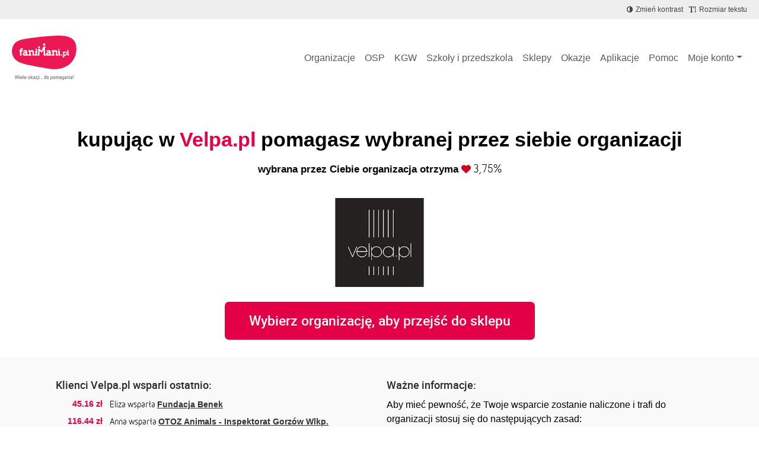

--- FILE ---
content_type: text/html; charset=utf-8
request_url: https://fanimani.pl/partner/velpapl/?beneficiary_id=1464
body_size: 20478
content:
<!DOCTYPE html><head><title>Velpa.pl - partner FaniMani.pl - aktywuj darowiznę, zrób zakupy i pomagaj!</title><link rel="shortcut icon" href="https://static2.fanimani.pl/static/favicon.ico"><link rel="icon" type="image/png" href="https://static2.fanimani.pl/static/favicon-16x16.png" sizes="16x16"><link rel="icon" type="image/png" href="https://static2.fanimani.pl/static/favicon-32x32.png" sizes="32x32"><link rel="icon" type="image/png" href="https://static2.fanimani.pl/static/favicon-48x48.png" sizes="48x48"><link rel="icon" type="image/png" href="https://static2.fanimani.pl/static/favicon-96x96.png" sizes="96x96"><link rel="apple-touch-icon" sizes="180x180" href="https://static2.fanimani.pl/static/apple-touch-icon.png"><link rel="mask-icon" href="https://static2.fanimani.pl/static/safari-pinned-tab.svg" color="#e40047"><link rel="manifest" href="/site.webmanifest"><link rel="chrome-webstore-item" href="https://chrome.google.com/webstore/detail/fcdljeapnidkmbicfjocoeoiaacigcfe"><link rel="manifest" href="/manifest.json"><link rel="dns-prefetch" href="https://www.googletagmanager.com/" ><link href="https://www.googletagmanager.com/gtm.js?id=GTM-WS6PSJ" rel="preload" as="script"><meta name="ir-site-verification-token" value="30340421"/><script>
        window.donationsAmount='10 014 110,68 zł';
    </script><script>
        window.jsLocale = {};
        
window.jsLocale['pagination_page'] = "Strona"
window.jsLocale['pagination_of'] = "z"
window.jsLocale['pagination_prev'] = "Poprzednia strona"
window.jsLocale['pagination_next'] = "Następna strona"

window.jsLocale['search_noresults_1'] = "Szukaliśmy, szukaliśmy ale nic nie znaleźliśmy."
window.jsLocale['search_noresults_2'] = "Spróbuj zmienić kryteria wyszukiwania." 
window.jsLocale['we_collected'] = "Razem zebraliśmy" 

window.jsLocale['community'] = "Społeczność" 
        
    </script><!-- Meta --><meta charset="utf-8"><meta name="viewport" content="width=device-width, initial-scale=1, user-scalable=no, maximum-scale=1.0, shrink-to-fit=no"><meta http-equiv="X-UA-Compatible" content="IE=edge"><meta name="title"
              content="Velpa.pl - partner FaniMani.pl - aktywuj darowiznę, zrób zakupy i pomagaj!"><meta name="description"
              content="Zrób zakupy w jednym z 1805 sklepów internetowych (w tym w Velpa.pl) i bezpłatnie wspieraj jedną z 14139 organizacji społecznych"><link rel="canonical" href="https://fanimani.pl/partner/velpapl/"/><meta property="og:image" content="https://static2.fanimani.pl/static/img/fb-image-new.png"/><meta property="og:title" content="Velpa.pl - partner FaniMani.pl - aktywuj darowiznę, zrób zakupy i pomagaj!"/><meta property="og:type" content="website"/><meta property="fb:app_id" content="742448415860217"/><meta property="og:description" content="Zrób zakupy w jednym z 1805 sklepów internetowych (w tym w Velpa.pl) i bezpłatnie wspieraj jedną z 14139 organizacji społecznych"/><meta name="twitter:card" content="summary_large_image"><meta name="twitter:creator" content="@FaniMani_PL"><meta name="twitter:site" content="@FaniMani_PL"><meta name="OMG-Verify-V1" content="741447-b5979af2-3908-4cc9-a412-82679631fd89" /><link href="https://static2.fanimani.pl/static/compressed/css/tmp149/fonts-base.min.css" rel="stylesheet" type="text/css" media="all" /><link href="https://static2.fanimani.pl/static/compressed/css/tmp149/home_page.min.css" rel="stylesheet" type="text/css" media="all" /><link href="https://static2.fanimani.pl/static/compressed/css/tmp149/header.min.css" rel="stylesheet" type="text/css" media="all" /><link href="https://static2.fanimani.pl/static/compressed/css/tmp149/partner_detail.min.css" rel="stylesheet" type="text/css" media="all" /><!-- Google Tag Manager --><script>(function(w,d,s,l,i){w[l]=w[l]||[];w[l].push({'gtm.start':
new Date().getTime(),event:'gtm.js'});var f=d.getElementsByTagName(s)[0],
j=d.createElement(s),dl=l!='dataLayer'?'&l='+l:'';j.async=true;j.src=
'https://www.googletagmanager.com/gtm.js?id='+i+dl;f.parentNode.insertBefore(j,f);
})(window,document,'script','dataLayer','GTM-WS6PSJ');</script><!-- End Google Tag Manager --></head><body class="partner-page"><!-- Google Tag Manager (noscript) --><noscript><iframe src="https://www.googletagmanager.com/ns.html?id=GTM-WS6PSJ"
height="0" width="0" style="display:none;visibility:hidden"></iframe></noscript><!-- End Google Tag Manager (noscript) --><div id="fb-root"></div><ins data-revive-zoneid="1" data-revive-id="d9f918c343f8e75eab97f6545125f869"></ins><div id="page-nav-container"><div id="page-header" role="navigation"><div class="navbar-beneficiary navbar-expand-md"><div class="container-fluid"><div class="row"><div class="col-9 col-md-6"><div class="header-beneficiary-wrapper text-truncate text-start" id="header-navbar-beneficiary">
                            &nbsp;
                        </div></div><div class="col-3 col-md-6 ms-auto text-end"><div class="header-links-wrapper"><a href="#" class="navbar-item btn-a11y btn-a11y-contrast"><span class="navbar-icon mr-1"><span><i class="fa fa-adjust" title="Zmień kontrast" aria-label="Zmień kontrast"></i></span></span><span class="d-none d-md-inline-block">Zmień kontrast</span></a><a href="#" class="navbar-item btn-a11y btn-a11y-fontsize"><span class="navbar-icon mr-1"><span><i class="fa fa-text-height" title="Zmień wielkość tekstu" aria-label="Zmień wielkość tekstu"></i></span></span><span class="d-none d-md-inline-block">Rozmiar tekstu</span></a></div></div></div></div></div><nav class="navbar navbar-expand-xl navbar-main-header"><div class="container-fluid"><a class="navbar-brand fm-logo-main" href="/"><img alt="faniMani" src="https://static2.fanimani.pl/static/img/logo2024.svg" width="109" height="75"/><!-- srv: App2 --></a><div class="navbar-text"><div class="header-localbrand"></div><div class="header-amount"><strong></strong></div></div><button class="navbar-toggler" type="button" data-bs-toggle="collapse" data-bs-target="#navbar-main-menu" aria-controls="navbar-main-menu" aria-expanded="false" aria-label="Pokaż lub ukryj menu"><span class="navbar-toggler-icon"></span></button><div class="collapse navbar-collapse ms-auto" id="navbar-main-menu"><ul class="navbar-nav ms-auto main-menu text-end text-lg-start" id="page-nav-links"><li class="nav-item" ><a class="nav-link " href="/wspieram/">Organizacje</a></li><li class="nav-item" ><a class="nav-link " href="/osp/">OSP</a></li><li class="nav-item" ><a class="nav-link " href="/kgw/">KGW</a></li><li class="nav-item" ><a class="nav-link " href="/szkoly/">Szkoły i przedszkola</a></li><li class="nav-item" ><a class="nav-link " href="/sklepy/">Sklepy</a></li><li class="nav-item" ><a class="nav-link " href="/okazje/">Okazje</a></li><li class="nav-item" ><a class="nav-link " href="/aplikacje/">Aplikacje</a></li><li class="nav-item" ><a class="nav-link " href="https://fanimani.pl/pomoc/">Pomoc</a></li><li class="nav-item dropdown"><a class="nav-link dropdown-toggle " href="#" role="button" data-bs-toggle="dropdown" aria-expanded="false">Moje konto</a><ul class="dropdown-menu dropdown-menu-end text-end text-lg-start" id="page-nav-myaccount"><li class="" ><a class="dropdown-item " href="/moje-wsparcie/">Moje darowizny</a></li><li class="" ><a class="dropdown-item " href="/konto/ustawienia/">Ustawienia</a></li><li class="dropdown-divider" role="separator"></li><li class="" ><a class="dropdown-item " href="/konto/zaloguj/">Zaloguj / Zarejestruj się</a></li><li class="dropdown-divider" role="separator"></li><li class="" ><a class="dropdown-item " href="/rejestracja-organizacji-2/">Zarejestruj organizację</a></li></ul></li><li class="nav-item dropdown d-none"><a class="nav-link dropdown-toggle " href="#" id="nav-item-organizations" role="button" data-bs-toggle="dropdown" aria-expanded="false">Moje organizacje</a><ul class="dropdown-menu dropdown-menu-end text-end text-lg-start" style="min-width: 250px" id="page-nav-myorgs"></ul></li></ul></div></div></nav></div></div><div id="page" class="container-fluid page-body  partner-detail-page "><div class="messages-humane"></div><section class="container partner-page-app-not-used" id="partner-page-app-not-used"
         data-go-to-url="/przejdz-do-sklepu/?partner=1988&utm_source=fanimani-pl&utm_medium=website&utm_campaign=partner_page"
         data-partner-id="1988"
         data-donations-doubling=""><div class="partner-intro abcd"><h2 class="title-new">
                kupując w <em>Velpa.pl</em>
                
                    pomagasz wybranej przez siebie organizacji
                
            </h2><p class="support-info"><strong>
                    
                        wybrana przez Ciebie organizacja
                    
                    otrzyma 
                </strong><span class="partner-donation-value">
                    3,75%
                </span></p><div><img src="https://media.fanimani.pl/media/cache/partners/velpapl.png.700x700_q80.jpg" class="partner-logo"
                     alt="Velpa.pl" /></div><span class="btn btn-red btn-big-sq-rounded" data-bs-toggle="modal" data-bs-target="#beneficiary-select-modal">
                        Wybierz organizację, aby przejść do sklepu    
                    </span></div></section><section class="partner-description"><div class="container"><div class="row align-items-start"><div class="description-column col-md-6"><div class="container"><h2 class="small-header">Klienci Velpa.pl wsparli ostatnio:</h2><div class="partner-latest-revenues"><div class="row revenue"><div class="col-lg-2 col-md-3 col-sm-3 col-2 revenue-amount">
                        45.16&nbsp;zł
                    </div><div class="col-lg-10 col-md-9 col-sm-9 col-10"
                        data-display-name="Monika"
                        data-revenue-name="Velpa.pl">

                        
                            Eliza
                            wsparła
                        
                            <a href="/benek/" class="beneficiary-name">Fundacja Benek</a></div></div><div class="row revenue"><div class="col-lg-2 col-md-3 col-sm-3 col-2 revenue-amount">
                        116.44&nbsp;zł
                    </div><div class="col-lg-10 col-md-9 col-sm-9 col-10"
                        data-display-name="Julia"
                        data-revenue-name="Velpa.pl">

                        
                            Anna
                            wsparła
                        
                            <a href="/otoz_animals_gorzow_wlkp/" class="beneficiary-name">OTOZ Animals - Inspektorat Gorzów Wlkp.</a></div></div><div class="row revenue"><div class="col-lg-2 col-md-3 col-sm-3 col-2 revenue-amount">
                        26.96&nbsp;zł
                    </div><div class="col-lg-10 col-md-9 col-sm-9 col-10"
                        data-display-name="Tomek"
                        data-revenue-name="Velpa.pl">

                        
                            Aleksandra
                            wsparła
                        
                            <a href="/hovawarty/" class="beneficiary-name">&quot;HovaWarty&quot; Fundacja Pomocy Hovawartom</a></div></div><div class="row revenue"><div class="col-lg-2 col-md-3 col-sm-3 col-2 revenue-amount">
                        7.91&nbsp;zł
                    </div><div class="col-lg-10 col-md-9 col-sm-9 col-10"
                        data-display-name="Magda"
                        data-revenue-name="Velpa">

                        
                            Patrycja
                            wsparła
                        
                            <a href="/smyk/" class="beneficiary-name">Stowarzyszenie Młodzi i Kreatywni SMyK</a></div></div><div class="row revenue"><div class="col-lg-2 col-md-3 col-sm-3 col-2 revenue-amount">
                        11.00&nbsp;zł
                    </div><div class="col-lg-10 col-md-9 col-sm-9 col-10"
                        data-display-name="Agnieszka"
                        data-revenue-name="Velpa">

                        
                            katarzyna
                            wsparła
                        
                            <a href="/migotki/" class="beneficiary-name">Fundacja &quot;Fundusz Migotkowy&quot;</a></div></div><div class="row revenue"><div class="col-lg-2 col-md-3 col-sm-3 col-2 revenue-amount">
                        28.11&nbsp;zł
                    </div><div class="col-lg-10 col-md-9 col-sm-9 col-10"
                        data-display-name="Robert"
                        data-revenue-name="Velpa">

                        
                            Justyna
                            wsparła
                        
                            <a href="/schroniska-przytulisko-dla-zwierzat-gospodarskich-rogate-ranczo-oraz-przytulisko-dla-kotow/" class="beneficiary-name">Przytulisko dla Zwierząt Gospodarskich &quot;Rogate Ranczo&quot; oraz Przytulisko dla Kotów</a></div></div><div class="row revenue"><div class="col-lg-2 col-md-3 col-sm-3 col-2 revenue-amount">
                        70.44&nbsp;zł
                    </div><div class="col-lg-10 col-md-9 col-sm-9 col-10"
                        data-display-name="Piotr"
                        data-revenue-name="Velpa">

                        
                            Joanna
                            wsparła
                        
                            <a href="/jelonki/" class="beneficiary-name">Ośrodek Okresowej Rehabilitacji Zwierząt Jelonki</a></div></div><div class="row revenue"><div class="col-lg-2 col-md-3 col-sm-3 col-2 revenue-amount">
                        31.07&nbsp;zł
                    </div><div class="col-lg-10 col-md-9 col-sm-9 col-10"
                        data-display-name="Monika"
                        data-revenue-name="Velpa">

                        
                            izabela
                            wsparła
                        
                            <a href="/fundacja-dom-dla-kundelka/" class="beneficiary-name">Fundacja Dom dla Kundelka</a></div></div><div class="row revenue"><div class="col-lg-2 col-md-3 col-sm-3 col-2 revenue-amount">
                        19.77&nbsp;zł
                    </div><div class="col-lg-10 col-md-9 col-sm-9 col-10"
                        data-display-name="Julia"
                        data-revenue-name="Velpa">

                        
                            Ewa.K
                            wsparł
                        
                            <a href="/otwarte-klatki/" class="beneficiary-name">Otwarte Klatki</a></div></div><div class="row revenue"><div class="col-lg-2 col-md-3 col-sm-3 col-2 revenue-amount">
                        19.14&nbsp;zł
                    </div><div class="col-lg-10 col-md-9 col-sm-9 col-10"
                        data-display-name="Tomek"
                        data-revenue-name="Velpa">

                        
                            Marek
                            wsparł
                        
                            <a href="/stwardnienierozsianeinfo/" class="beneficiary-name">Fundacja StwardnienieRozsiane.info</a></div></div><div class="row revenue"><div class="col-lg-2 col-md-3 col-sm-3 col-2 revenue-amount">
                        14.78&nbsp;zł
                    </div><div class="col-lg-10 col-md-9 col-sm-9 col-10"
                        data-display-name="Magda"
                        data-revenue-name="Velpa.pl (PL)">

                        
                            Elżbieta
                            wsparła
                        
                            <a href="/kocia-strefa-adopcyjna/" class="beneficiary-name">Kocia Strefa Adopcyjna</a></div></div></div></div></div><div class="description-column col-md-6"><h2 class="small-header">Ważne informacje:</h2><div class="flatblock block-partner_rules"><div class="flatblock-content"><p>Aby mieć pewność, że Twoje wsparcie zostanie naliczone i trafi do organizacji stosuj się do następujących zasad:</p><ul><li>korzystaj tylko z kodów rabatowych, które pochodzą ze strony <a href="/okazje/">fanimani.pl/okazje/</a></li><li>nie korzystaj z porównywarek cenowych i pozostań na stronie partnera po przejściu przez FaniMani.pl (albo po kliknięciu Aktywuj Darowiznę w Przypominacje),</li><li>FaniMani.pl musi być ostatnią stroną, z której przejdziesz do partnera (ostatnie kliknięcie do partnera musi pochodzić z FaniMani.pl/rozszerzenia -  Przypominajki albo aplikacji mobilnej FaniMani</li><li>jeśli korzystasz z rozwiązań typu AdBlock, uBlock, Ghostery itp. - wyłącz te rozszerzenia na czas zakupów i korzystania z FaniMani (nie wystarczy dodanie fanimani.pl do wyjątków)</li></ul><p>Nieprzestrzeganie tych zasad może skutkować brakiem naliczenia wsparcia.</p><p>Koszty dostawy nie wliczają się do wartości zakupów.</p></div></div><h2 class="partner-name small-header">Velpa.pl</h2><div class="partner-description-text"><p>Velpa.pl to ekskluzywny butik oferujący najlepszej jakości modę dla Panów i Pań. Znajdziecie tu  wyselekcjonowane ubrania i akcesoria od znanych na całym świecie brandów modowych. W skład jego asortymentu wchodzą najlepsze marki premium takie jak ARMANI EXCHANGE, LIU JO, ELISABETTA FRANCHI, VERSACE COLLECTION, PINKO, DIOR, PATRIZIA PEPE, DIESEL, TRUSSARDI JEANS, TWINSET, EMPORIO ARMANI, JUST CAVALI, JOOP, BALDININI, GUESS, CALVIN KLEIN, DEHA, JIMMY CHO, CARERRA, ICEBERG oraz wiele, wiele innych. Marka posiada swój butik online oraz 10 butików stacjonarnych w całej Polsce. Zapraszamy na Velpa.pl!<br></p></div></div></div></div></section><section class="container new-faq"><h2 class="small-header">Najczęstsze pytania</h2><div class="flatblock block-fund_faq"><div class="flatblock-content"><style>
.accordion-button{
background-color: transparent !important;
box-shadow: none !important;
padding: 0 !important;
font-weight: 700 !important;
color: #000 !important;
}
.accordion-button::after{
background: transparent url('https://static-dev.fanimani.pl/static/img/ico-arr-down.png') no-repeat 100% 8px;
}
.accordion-button:not(.collapsed)::after{
background: transparent url('https://static-dev.fanimani.pl/static/img/ico-arr-up.png') no-repeat 100% 8px;
transform: rotate(0deg);
}
.panel {
    background: #FDFDFD;
    box-shadow: 0 1px 4px 0 rgba(222, 222, 222, 0.50);
    border-radius: 5px;
    border: 0;
    margin-bottom: 20px;
    min-height: 60px;
    padding: 25px 35px;
}
.panel-body{
padding-left: 0;
padding-right: 0;
}
</style><div class="accordion row" id="faq-1-accordion"><div class="col-12 col-md-6"><div class="accordion-item panel panel-default"><h2 class="accordion-header "><button class="accordion-button" type="button" data-bs-toggle="collapse" data-bs-target="#faq-1-item-1" aria-expanded="true" aria-controls="faq-1-item-1">
        Na czym polega kupowanie przez serwis FaniMani.pl?
      </button></h2><div id="faq-1-item-1" class="accordion-collapse collapse show" data-bs-parent="#faq-1-accordion"><div class="accordion-body panel-body">
        Dzięki FaniMani.pl możesz bezpłatnie pomagać przy okazji zakupów w internecie. Wystarczy, że przed zakupami Aktywujesz Darowiznę (1 kliknięcie!), a określony na stronie procent darowizny trafi do organizacji, którą wybierzesz. W ten sposób każdy wygrywa - Ty masz produkt w tej samej cenie, organizacja darowiznę, a sklep internetowy zdobywa lojalnych klientów
      </div></div></div><div class="accordion-item panel panel-default"><h2 class="accordion-header "><button class="accordion-button  collapsed" type="button" data-bs-toggle="collapse" data-bs-target="#faq-1-item-2" aria-expanded="false" aria-controls="faq-1-item-2">
        Czy jeśli chcę wspierać daną organizację podczas zakupów online muszę za każdym razem najpierw odwiedzić FaniMani.pl?
      </button></h2><div id="faq-1-item-2" class="accordion-collapse collapse" data-bs-parent="#faq-1-accordion"><div class="accordion-body panel-body">
        Jeśli skorzystasz z Przypominajki - rozszerzenia do przeglądarek Chrome, Firefox, Opera, Edge Chromium - to nie musisz pamiętać o FaniMani. Przypominajka automatycznie wskaże partnerów FaniMani i jednym kliknięciem aktywujesz darowiznę od zakupów online. Ważne jest, aby przed każdymi zakupami kliknąć AKTYWUJ DAROWIZNĘ.
      </div></div></div><div class="accordion-item panel panel-default"><h2 class="accordion-header "><button class="accordion-button  collapsed" type="button" data-bs-toggle="collapse" data-bs-target="#faq-1-item-3" aria-expanded="false" aria-controls="faq-1-item-3">
        Czy istnieje minimalna kwota zakupów, które muszę zrobić, aby kogoś wspierać?
      </button></h2><div id="faq-1-item-3" class="accordion-collapse collapse" data-bs-parent="#faq-1-accordion"><div class="accordion-body panel-body">
       Nie. Wartość pojedynczej transakcji nie ma znaczenia.
      </div></div></div><div class="accordion-item panel panel-default"><h2 class="accordion-header "><button class="accordion-button  collapsed" type="button" data-bs-toggle="collapse" data-bs-target="#faq-1-item-7" aria-expanded="false" aria-controls="faq-1-item-7">
        Czy darowizna zostanie naliczona w przypadku dokonania zakupu poprzez rozmowę z konsultantem sklepu internetowego?
      </button></h2><div id="faq-1-item-7" class="accordion-collapse collapse" data-bs-parent="#faq-1-accordion"><div class="accordion-body panel-body">
        Nie. Darowizna naliczana jest jedynie za zamówienie złożone online. Jeśli korzystasz ze smartfona wyszukaj aplikację mobilną FaniMani w sklepie Play oraz AppStore.
      </div></div></div><div class="accordion-item panel panel-default"><h2 class="accordion-header "><button class="accordion-button collapsed" type="button" data-bs-toggle="collapse" data-bs-target="#faq-1-item-8" aria-expanded="false" aria-controls="faq-1-item-8">
        Komu mogę pomóc przez FaniMani.pl?
      </button></h2><div id="faq-1-item-8" class="accordion-collapse collapse" data-bs-parent="#faq-1-accordion"><div class="accordion-body panel-body">
        Dowolnej organizacji społecznej. Może to być fundacja, stowarzyszenie czy szkoła, a nawet klasa, koło zainteresowań, czy klub sportowy, drużyna harcerska i wiele wiele innych. Jeśli nie możesz znaleźć profilu interesującej Cię organizacji, przekaż jej informacje o FaniMani.pl i zachęć do zarejestrowania się i zbierania darowizn od zakupów online.
      </div></div></div></div><div class="col-12 col-md-6"><div class="accordion-item panel panel-default"><h2 class="accordion-header "><button class="accordion-button collapsed" type="button" data-bs-toggle="collapse" data-bs-target="#faq-1-item-4" aria-expanded="false" aria-controls="faq-1-item-4">
         Czy weryfikujecie organizacje, które zbierają pieniądze przez FaniMani.pl?
      </button></h2><div id="faq-1-item-4" class="accordion-collapse collapse" data-bs-parent="#faq-1-accordion"><div class="accordion-body panel-body">
        Przywiązujemy bardzo dużą wagę do tego, by środki pozyskiwane dzięki FaniMani.pl były wykorzystywane przez właściwe osoby i w odpowiedni sposób. Dlatego przed wypłatą środków, na podstawie przesłanych przez organizację dokumentów potwierdzamy autentyczność danego podmiotu oraz numer konta, na który mają zostać wpłacone pieniądze. Jeśli pojawią się uzasadnione obawy co do wiarygodności otrzymanych dokumentów, FaniMani.pl może wstrzymać wypłatę, a nawet usunąć konto organizacji.
      </div></div></div><div class="accordion-item panel panel-default"><h2 class="accordion-header"><button class="accordion-button collapsed" type="button" data-bs-toggle="collapse" data-bs-target="#faq-1-item-5" aria-expanded="false" aria-controls="faq-1-item-5">
       Kiedy wybrana organizacja otrzyma pieniądze zebrane dzięki moim zakupom?
      </button></h2><div id="faq-1-item-5" class="accordion-collapse collapse" data-bs-parent="#faq-1-accordion"><div class="accordion-body panel-body">
        Na swoim koncie na FaniMani.pl darowiznę zobaczysz w ciągu maksymalnie 7 dni od zakupów. Wypłaty dla organizacji Fundacja FaniMani realizuje kwartalnie po przekroczeniu sumy zebranych przez organizację darowizn Gotowych do wypłaty (czyli opłaconych przez partnerów) wynoszącej min. 100zł.
      </div></div></div><div class="accordion-item panel panel-default"><h2 class="accordion-header"><button class="accordion-button collapsed" type="button" data-bs-toggle="collapse" data-bs-target="#faq-1-item-6" aria-expanded="false" aria-controls="faq-1-item-6">
         Jak mogę sprawdzić, czy wybrana przeze mnie organizacja dostała pieniądze za moje zakupy?
      </button></h2><div id="faq-1-item-6" class="accordion-collapse collapse" data-bs-parent="#faq-1-accordion"><div class="accordion-body panel-body">
        Po zalogowaniu na swoje konto w FaniMani.pl masz wgląd do historii Twoich transakcji, statusie i wysokości naliczonych darowizn. Informacje o darowiznach pojawiają się na koncie użytkownika w ciągu maksymalnie 7 dni od daty transakcji. 
      </div></div></div><div class="accordion-item panel panel-default"><h2 class="accordion-header"><button class="accordion-button collapsed" type="button" data-bs-toggle="collapse" data-bs-target="#faq-1-item-9" aria-expanded="false" aria-controls="faq-1-item-9">
         Dlaczego korzystanie z FaniMani.pl jest bezpłatne?
      </button></h2><div id="faq-1-item-9" class="accordion-collapse collapse" data-bs-parent="#faq-1-accordion"><div class="accordion-body panel-body">
        Koszty funkcjonowania serwisu FaniMani.pl Fundacja FaniMani pokrywa z przychodów prowadzonej działalności gospodarczej. Dzięki temu wszyscy użytkownicy mogą zarówno pomagać, jak i zbierać fundusze zupełnie za darmo.
      </div></div></div></div></div></div></div></section><section class="container"><div class="related-shops"><h2 class="small-header">Similar stores:</h2><div class="logos-list "><ul><li class="shop-item"><a href="/partner/reserved-pl/"><div class="logo"><img alt="Reserved" src="https://media.fanimani.pl/media/cache/partners/reserved.png.240x240_q80.jpg" /></div><p class="name">Reserved</p><p class="discount-text">5% wartości zakupów</p></a></li><li class="shop-item"><a href="/partner/e-marilyn-pl/"><div class="logo"><img alt="Marilyn" src="https://media.fanimani.pl/media/cache/partners/marilyn_lLtAig3.png.240x240_q80.jpg" /></div><p class="name">Marilyn</p><p class="discount-text">1,5% wartości zakupów</p></a></li><li class="shop-item"><a href="/partner/bonprix/"><div class="logo"><img alt="bonprix" src="https://media.fanimani.pl/media/cache/partners/bonprix_mU63H16.png.240x240_q80.jpg" /></div><p class="name">bonprix</p><p class="discount-text">4% wartości zakupów</p></a></li><li class="shop-item"><a href="/partner/italian-fashion/"><div class="logo"><img alt="Italian Fashion" src="https://media.fanimani.pl/media/cache/partners/italian-fashion.png.240x240_q80.jpg" /></div><p class="name">Italian Fashion</p><p class="discount-text">4% wartości zakupów</p></a></li><li class="shop-item"><a href="/partner/lacoste/"><div class="logo"><img alt="LACOSTE" src="https://media.fanimani.pl/media/cache/partners/lacoste.png.240x240_q80.jpg" /></div><p class="name">LACOSTE</p><p class="discount-text">4% wartości zakupów</p></a></li><li class="shop-item"><a href="/partner/joop-pl/"><div class="logo"><img alt="JOOP!" src="https://media.fanimani.pl/media/cache/partners/joop.png.240x240_q80.jpg" /></div><p class="name">JOOP!</p><p class="discount-text">4% wartości zakupów netto</p></a></li><li class="shop-item"><a href="/partner/esotiq/"><div class="logo"><img alt="ESOTIQ" src="https://media.fanimani.pl/media/cache/partners/esotiq.png.240x240_q80.jpg" /></div><p class="name">ESOTIQ</p><p class="discount-text">3,5% wartości zakupów</p></a></li></ul></div></div><div class="modal fade" id="shop-opened-modal"><div class="modal-dialog modal-dialog-wide"><div class="modal-content"><div class="modal-body modal-body-wrapper"><button type="button" class="close" data-dismiss="modal" aria-label="Close"><span
                        aria-hidden="true">&times;</span></button><div class="clearfix"><div class="modal-body-col
                        
                            modal-body-col1
                        
                        "><h5 class="header-medium-18">Sklep został otwarty w nowym oknie</h5><!-- fb: info-modal-after-shop-opened --><p>Przejście do sklepu Velpa.pl zostało przez nas odnotowane.</p><p>
    Jeśli dokonasz tam jakiegoś zakupu, darowizna zostanie przekazana
    
        organizacji
        <strong></strong></p><!-- / fb: info-modal-after-shop-opened --></div><div class="modal-body-col modal-body-col2"><div class="modal-body-content"><div class="box-with-shadow"><div class="box-with-shadow-content"><h3 class="header-medium-18">Nie masz jeszcze konta?</h3><p><a href="#">Zarejestruj się</a> i śledź swoją historię zakupów i darowizn.</p><p>Współpracujemy z ponad <strong>14139</strong> organizacjami oraz <strong>1805</strong> sklepami. <br/>Z nami pomaganie nic Cię nie kosztuje! </p><div class="box-with-shadow-buttons"><div id="fb-root"></div><script id="allauth-facebook-settings" type="application/json">{"appId": "887638861276345", "version": "v2.7", "sdkUrl": "//connect.facebook.net/pl_PL/sdk.js", "initParams": {"appId": "887638861276345", "version": "v2.7"}, "loginOptions": {"scope": "email"}, "loginByTokenUrl": "https://fanimani.pl/konto/facebook/login/token/", "cancelUrl": "https://fanimani.pl/konto/spolecznosciowe/login/cancelled/", "logoutUrl": "https://fanimani.pl/konto/wyloguj/", "loginUrl": "https://fanimani.pl/konto/facebook/login/", "errorUrl": "https://fanimani.pl/konto/spolecznosciowe/login/error/", "csrfToken": "7LeXCl2BUAV7RbWBAmSdfSirPhTsl6pq63Uf2345k4nbvpv1hjh7xGIDn5wNjLm0"}</script><script type="text/javascript" src="https://static2.fanimani.pl/static/facebook/js/fbconnect.js"></script><a href="/konto/nowe/" class="btn btn-login-button btn-login-button-green">Zarejestruj się</a><div class="text-center fb-btn-container"><a class="btn btn-login-button btn-login-button-blue" href="javascript:allauth.facebook.login%28%27%27%2C%20%27authenticate%27%2C%20%27login%27%2C%20%27%27%29"><img src="https://static2.fanimani.pl/static/img/icons/icon-fb.svg"/>
                                                Zarejestruj się kontem Facebook
                                            </a></div></div></div></div></div></div></div></div><div class="modal-footer modal-footer-noborder modal-footer-logos"><a href="/partner/zooplus/"><img src="https://media.fanimani.pl/media/cache/partners/zooplus_MwPlZYh.png.120x120_q80.jpg" alt="Logo sklepu zooplus"/></a><a href="/partner/booking-com/"><img src="https://media.fanimani.pl/media/cache/partners/booking.png.120x120_q80.jpg" alt="Logo sklepu Booking.com"/></a><a href="/partner/eobuwie/"><img src="https://media.fanimani.pl/media/cache/partners/eobuwiepl.png.120x120_q80.jpg" alt="Logo sklepu eobuwie.pl"/></a><a href="/partner/ali-express/"><img src="https://media.fanimani.pl/media/cache/partners/aliexpress.png.120x120_q80.jpg" alt="Logo sklepu AliExpress"/></a><a href="/partner/modivo-pl/"><img src="https://media.fanimani.pl/media/cache/partners/modivo.png.120x120_q80.jpg" alt="Logo sklepu MODIVO.PL"/></a><a href="/partner/answear/"><img src="https://media.fanimani.pl/media/cache/partners/answear_rooAR2I.png.120x120_q80.jpg" alt="Logo sklepu Answear.com"/></a><a href="/partner/emag/"><img src="https://media.fanimani.pl/media/cache/partners/34059.png.120x120_q80.png" alt="Logo sklepu eMAG"/></a></div></div></div></div></section><div class="modal fade modal-lg" id="beneficiary-select-modal" data-bs-backdrop="true" data-bs-keyboard="false" tabindex="-1" aria-hidden="true"><div class="modal-dialog modal-dialog-centered modal-dialog-scrollable"><div class="modal-content"><div class="modal-header"><h1 class="modal-title fs-5">Wybierz organizację</h1><button type="button" class="btn-close" data-bs-dismiss="modal" aria-label="zamknij"></button></div><div class="modal-body"><div id="beneficiary-select-modal-abovesearchresults"><p class="text-center fs-4"><strong>Czy posiadasz już konto?</strong><a href="/konto/zaloguj/?next=/partner/velpapl/">Zaloguj się</a></p><div id="beneficiary-suggestions-popular" class="beneficiary-suggestions mb-3"><div class="glide glide-beneficiary-suggestions" id="glide-beneficiary-suggestions-popular"><div class="glide__track glide__track--modal" data-glide-el="track"><ul class="glide__slides"><li class="glide__slide"><div><div class="result result-inline organization"><div class="resultInner"><div class="wrap"><a href="/partner/velpapl/?beneficiary_id=1030"><div class="image-wrap-new" style="background-image: url(&quot;https://media.fanimani.pl/media/cache/fund_org_logos/2017/02/12/logo-biale-tlo_kopia_bez_ramki.png.240x240_q80.png&quot;); background-position: center center; background-size: contain; background-repeat: no-repeat;"></div><p class="name">Otwarte Klatki</p><div class="overlay"><button class="btn btn-red" data-analytics="beneficiary_choose" data-analytics-value="1030"><span class='fa fa-chevron-right'></span></button></div></a></div></div></div></div></li><li class="glide__slide"><div><div class="result result-inline organization"><div class="resultInner"><div class="wrap"><a href="/partner/velpapl/?beneficiary_id=608"><div class="image-wrap-new" style="background-image: url(&quot;https://media.fanimani.pl/media/cache/fund_org_logos/2024/02/08/fundacja_avalon_biale_tloRGB-01.jpg.240x240_q80.jpg&quot;); background-position: center center; background-size: contain; background-repeat: no-repeat;"></div><p class="name">Fundacja Avalon Bezpośrednia Pomoc Niepełnosprawnym</p><div class="overlay"><button class="btn btn-red" data-analytics="beneficiary_choose" data-analytics-value="608"><span class='fa fa-chevron-right'></span></button></div></a></div></div></div></div></li><li class="glide__slide"><div><div class="result result-inline organization"><div class="resultInner"><div class="wrap"><a href="/partner/velpapl/?beneficiary_id=3234"><div class="image-wrap-new" style="background-image: url(&quot;https://media.fanimani.pl/media/cache/fund_org_logos/2016/06/14/444.png.240x240_q80.jpg&quot;); background-position: center center; background-size: contain; background-repeat: no-repeat;"></div><p class="name">Fundacja Mam Marzenie</p><div class="overlay"><button class="btn btn-red" data-analytics="beneficiary_choose" data-analytics-value="3234"><span class='fa fa-chevron-right'></span></button></div></a></div></div></div></div></li><li class="glide__slide"><div><div class="result result-inline organization"><div class="resultInner"><div class="wrap"><a href="/partner/velpapl/?beneficiary_id=2932"><div class="image-wrap-new" style="background-image: url(&quot;https://media.fanimani.pl/media/cache/fund_org_logos/2022/01/10/00_logo_WOSP_podglad.jpg.240x240_q80.jpg&quot;); background-position: center center; background-size: contain; background-repeat: no-repeat;"></div><p class="name">Wielka Orkiestra Świątecznej Pomocy</p><div class="overlay"><button class="btn btn-red" data-analytics="beneficiary_choose" data-analytics-value="2932"><span class='fa fa-chevron-right'></span></button></div></a></div></div></div></div></li><li class="glide__slide"><div><div class="result result-inline organization"><div class="resultInner"><div class="wrap"><a href="/partner/velpapl/?beneficiary_id=4359"><div class="image-wrap-new" style="background-image: url(&quot;https://media.fanimani.pl/media/cache/fund_org_logos/2017/08/25/zhr.jpg.240x240_q80.jpg&quot;); background-position: center center; background-size: contain; background-repeat: no-repeat;"></div><p class="name">ZHR</p><div class="overlay"><button class="btn btn-red" data-analytics="beneficiary_choose" data-analytics-value="4359"><span class='fa fa-chevron-right'></span></button></div></a></div></div></div></div></li><li class="glide__slide"><div><div class="result result-inline organization"><div class="resultInner"><div class="wrap"><a href="/partner/velpapl/?beneficiary_id=742"><div class="image-wrap-new" style="background-image: url(&quot;https://media.fanimani.pl/media/cache/fund_org_logos/2015/03/03/VIVA_logo_OPP_new.jpg.240x240_q80.jpg&quot;); background-position: center center; background-size: contain; background-repeat: no-repeat;"></div><p class="name">Fundacja Viva! Akcja Dla Zwierząt</p><div class="overlay"><button class="btn btn-red" data-analytics="beneficiary_choose" data-analytics-value="742"><span class='fa fa-chevron-right'></span></button></div></a></div></div></div></div></li><li class="glide__slide"><div><div class="result result-inline organization"><div class="resultInner"><div class="wrap"><a href="/partner/velpapl/?beneficiary_id=1011"><div class="image-wrap-new" style="background-image: url(&quot;https://media.fanimani.pl/media/cache/fund_org_logos/2015/03/29/logosab_3.png.240x240_q80.jpg&quot;); background-position: center center; background-size: contain; background-repeat: no-repeat;"></div><p class="name">Stowarzyszenie Adopcje Buldożków</p><div class="overlay"><button class="btn btn-red" data-analytics="beneficiary_choose" data-analytics-value="1011"><span class='fa fa-chevron-right'></span></button></div></a></div></div></div></div></li><li class="glide__slide"><div><div class="result result-inline organization"><div class="resultInner"><div class="wrap"><a href="/partner/velpapl/?beneficiary_id=337"><div class="image-wrap-new" style="background-image: url(&quot;https://media.fanimani.pl/media/cache/fund_org_logos/2015/01/27/je%C5%BConietoperz02.PNG.240x240_q80.png&quot;); background-position: center center; background-size: contain; background-repeat: no-repeat;"></div><p class="name">Fundacja Na Rzecz Ochrony Dzikich Zwierząt Primum</p><div class="overlay"><button class="btn btn-red" data-analytics="beneficiary_choose" data-analytics-value="337"><span class='fa fa-chevron-right'></span></button></div></a></div></div></div></div></li><li class="glide__slide"><div><div class="result result-inline organization"><div class="resultInner"><div class="wrap"><a href="/partner/velpapl/?beneficiary_id=3910"><div class="image-wrap-new" style="background-image: url(&quot;https://media.fanimani.pl/media/cache/fund_org_logos/2017/03/03/LOGO_FDZ.png.240x240_q80.png&quot;); background-position: center center; background-size: contain; background-repeat: no-repeat;"></div><p class="name">Fundacja dla Zwierząt &quot;Koci Pazur&quot;</p><div class="overlay"><button class="btn btn-red" data-analytics="beneficiary_choose" data-analytics-value="3910"><span class='fa fa-chevron-right'></span></button></div></a></div></div></div></div></li><li class="glide__slide"><div><div class="result result-inline organization"><div class="resultInner"><div class="wrap"><a href="/partner/velpapl/?beneficiary_id=718"><div class="image-wrap-new" style="background-image: url(&quot;https://media.fanimani.pl/media/cache/fund_org_logos/2018/10/02/lubie_ludzi_social_media_profilowe_eKPf0Ia.png.240x240_q80.jpg&quot;); background-position: center center; background-size: contain; background-repeat: no-repeat;"></div><p class="name">Szlachetna Paczka</p><div class="overlay"><button class="btn btn-red" data-analytics="beneficiary_choose" data-analytics-value="718"><span class='fa fa-chevron-right'></span></button></div></a></div></div></div></div></li><li class="glide__slide"><div><div class="result result-inline organization"><div class="resultInner"><div class="wrap"><a href="/partner/velpapl/?beneficiary_id=331"><div class="image-wrap-new" style="background-image: url(&quot;https://media.fanimani.pl/media/cache/fund_org_logos/2015/01/26/ITAKA_logo.jpg.240x240_q80.jpg&quot;); background-position: center center; background-size: contain; background-repeat: no-repeat;"></div><p class="name">Fundacja ITAKA</p><div class="overlay"><button class="btn btn-red" data-analytics="beneficiary_choose" data-analytics-value="331"><span class='fa fa-chevron-right'></span></button></div></a></div></div></div></div></li><li class="glide__slide"><div><div class="result result-inline organization"><div class="resultInner"><div class="wrap"><a href="/partner/velpapl/?beneficiary_id=2940"><div class="image-wrap-new" style="background-image: url(&quot;https://media.fanimani.pl/media/cache/fund_org_logos/2016/03/28/12591785_1038164696246974_1720171479_o.jpg.240x240_q80.jpg&quot;); background-position: center center; background-size: contain; background-repeat: no-repeat;"></div><p class="name">Szczep 58 ŁWDH</p><div class="overlay"><button class="btn btn-red" data-analytics="beneficiary_choose" data-analytics-value="2940"><span class='fa fa-chevron-right'></span></button></div></a></div></div></div></div></li><li class="glide__slide"><div><div class="result result-inline organization"><div class="resultInner"><div class="wrap"><a href="/partner/velpapl/?beneficiary_id=698"><div class="image-wrap-new" style="background-image: url(&quot;https://media.fanimani.pl/media/cache/fund_org_logos/2015/02/26/ps.jpg.240x240_q80.jpg&quot;); background-position: center center; background-size: contain; background-repeat: no-repeat;"></div><p class="name">Fundacja &quot;Szare, bure i łaciate&quot;</p><div class="overlay"><button class="btn btn-red" data-analytics="beneficiary_choose" data-analytics-value="698"><span class='fa fa-chevron-right'></span></button></div></a></div></div></div></div></li><li class="glide__slide"><div><div class="result result-inline organization"><div class="resultInner"><div class="wrap"><a href="/partner/velpapl/?beneficiary_id=423"><div class="image-wrap-new" style="background-image: url(&quot;https://media.fanimani.pl/media/cache/fund_org_logos/2015/02/05/SOS-WIOSKI_DZIECIECE_pl_NEW.png.240x240_q80.jpg&quot;); background-position: center center; background-size: contain; background-repeat: no-repeat;"></div><p class="name">Stowarzyszenie SOS Wioski Dziecięce w Polsce</p><div class="overlay"><button class="btn btn-red" data-analytics="beneficiary_choose" data-analytics-value="423"><span class='fa fa-chevron-right'></span></button></div></a></div></div></div></div></li><li class="glide__slide"><div><div class="result result-inline organization"><div class="resultInner"><div class="wrap"><a href="/partner/velpapl/?beneficiary_id=82019"><div class="image-wrap-new" style="background-image: url(&quot;https://media.fanimani.pl/media/cache/fund_org_logos/2023/01/24/Socios_-_logo.jpg.240x240_q80.jpg&quot;); background-position: center center; background-size: contain; background-repeat: no-repeat;"></div><p class="name">Stowarzyszenie Socios Wisła Kraków</p><div class="overlay"><button class="btn btn-red" data-analytics="beneficiary_choose" data-analytics-value="82019"><span class='fa fa-chevron-right'></span></button></div></a></div></div></div></div></li><li class="glide__slide"><div><div class="result result-inline organization"><div class="resultInner"><div class="wrap"><a href="/partner/velpapl/?beneficiary_id=2949"><div class="image-wrap-new" style="background-image: url(&quot;https://media.fanimani.pl/media/cache/fund_org_logos/2016/03/30/logo_fb.jpg.240x240_q80.jpg&quot;); background-position: center center; background-size: contain; background-repeat: no-repeat;"></div><p class="name">Fundacja Wychowanie w Dialogu</p><div class="overlay"><button class="btn btn-red" data-analytics="beneficiary_choose" data-analytics-value="2949"><span class='fa fa-chevron-right'></span></button></div></a></div></div></div></div></li><li class="glide__slide"><div><div class="result result-inline organization"><div class="resultInner"><div class="wrap"><a href="/partner/velpapl/?beneficiary_id=170"><div class="image-wrap-new" style="background-image: url(&quot;https://media.fanimani.pl/media/cache/fund_org_logos/2019/05/05/LOGO_stawiamy_na_lapy.png.240x240_q80.png&quot;); background-position: center center; background-size: contain; background-repeat: no-repeat;"></div><p class="name">Krakowska Fundacja Pomocy Zwierzętom Stawiamy na Łapy</p><div class="overlay"><button class="btn btn-red" data-analytics="beneficiary_choose" data-analytics-value="170"><span class='fa fa-chevron-right'></span></button></div></a></div></div></div></div></li><li class="glide__slide"><div><div class="result result-inline organization"><div class="resultInner"><div class="wrap"><a href="/partner/velpapl/?beneficiary_id=650"><div class="image-wrap-new" style="background-image: url(&quot;https://media.fanimani.pl/media/cache/fund_org_logos/2023/11/03/Identyfikator_hufca_kolor.png.240x240_q80.png&quot;); background-position: center center; background-size: contain; background-repeat: no-repeat;"></div><p class="name">Hufiec ZHP Białystok</p><div class="overlay"><button class="btn btn-red" data-analytics="beneficiary_choose" data-analytics-value="650"><span class='fa fa-chevron-right'></span></button></div></a></div></div></div></div></li><li class="glide__slide"><div><div class="result result-inline organization"><div class="resultInner"><div class="wrap"><a href="/partner/velpapl/?beneficiary_id=2927"><div class="image-wrap-new" style="background-image: url(&quot;https://media.fanimani.pl/media/cache/fund_org_logos/2017/09/12/15965531_2027500117477013_4776743354280157013_n.png.240x240_q80.jpg&quot;); background-position: center center; background-size: contain; background-repeat: no-repeat;"></div><p class="name">Fundacja I SEE YOU - Widzę Cię</p><div class="overlay"><button class="btn btn-red" data-analytics="beneficiary_choose" data-analytics-value="2927"><span class='fa fa-chevron-right'></span></button></div></a></div></div></div></div></li><li class="glide__slide"><div><div class="result result-inline organization"><div class="resultInner"><div class="wrap"><a href="/partner/velpapl/?beneficiary_id=956"><div class="image-wrap-new" style="background-image: url(&quot;https://media.fanimani.pl/media/cache/fund_org_logos/2022/11/15/pionowe_logo.png.240x240_q80.png&quot;); background-position: center center; background-size: contain; background-repeat: no-repeat;"></div><p class="name">Fundacja Anny Dymnej &quot;Mimo Wszystko&quot;</p><div class="overlay"><button class="btn btn-red" data-analytics="beneficiary_choose" data-analytics-value="956"><span class='fa fa-chevron-right'></span></button></div></a></div></div></div></div></li><li class="glide__slide"><div><div class="result result-inline organization"><div class="resultInner"><div class="wrap"><a href="/partner/velpapl/?beneficiary_id=2928"><div class="image-wrap-new" style="background-image: url(&quot;https://media.fanimani.pl/media/cache/fund_org_logos/2016/03/23/logo.jpg.240x240_q80.jpg&quot;); background-position: center center; background-size: contain; background-repeat: no-repeat;"></div><p class="name">Mamy Kota</p><div class="overlay"><button class="btn btn-red" data-analytics="beneficiary_choose" data-analytics-value="2928"><span class='fa fa-chevron-right'></span></button></div></a></div></div></div></div></li><li class="glide__slide"><div><div class="result result-inline organization"><div class="resultInner"><div class="wrap"><a href="/partner/velpapl/?beneficiary_id=1078"><div class="image-wrap-new" style="background-image: url(&quot;https://media.fanimani.pl/media/cache/fund_org_logos/2015/04/10/logo_OSP_niebieskie.gif.240x240_q80.png&quot;); background-position: center center; background-size: contain; background-repeat: no-repeat;"></div><p class="name">Ochotnicza Straż Pożarna &quot;SZCZECIN&quot;</p><div class="overlay"><button class="btn btn-red" data-analytics="beneficiary_choose" data-analytics-value="1078"><span class='fa fa-chevron-right'></span></button></div></a></div></div></div></div></li><li class="glide__slide"><div><div class="result result-inline organization"><div class="resultInner"><div class="wrap"><a href="/partner/velpapl/?beneficiary_id=397"><div class="image-wrap-new" style="background-image: url(&quot;https://media.fanimani.pl/media/cache/fund_org_logos/2015/02/03/Logo_ver2011.png.240x240_q80.png&quot;); background-position: center center; background-size: contain; background-repeat: no-repeat;"></div><p class="name">Fundacja Urszuli Jaworskiej</p><div class="overlay"><button class="btn btn-red" data-analytics="beneficiary_choose" data-analytics-value="397"><span class='fa fa-chevron-right'></span></button></div></a></div></div></div></div></li><li class="glide__slide"><div><div class="result result-inline organization"><div class="resultInner"><div class="wrap"><a href="/partner/velpapl/?beneficiary_id=354"><div class="image-wrap-new" style="background-image: url(&quot;https://media.fanimani.pl/media/cache/fund_org_logos/2015/01/28/NOWE_loga_kasisi_rgb.jpg.240x240_q80.jpg&quot;); background-position: center center; background-size: contain; background-repeat: no-repeat;"></div><p class="name">Fundacja Kasisi</p><div class="overlay"><button class="btn btn-red" data-analytics="beneficiary_choose" data-analytics-value="354"><span class='fa fa-chevron-right'></span></button></div></a></div></div></div></div></li><li class="glide__slide"><div><div class="result result-inline organization"><div class="resultInner"><div class="wrap"><a href="/partner/velpapl/?beneficiary_id=476"><div class="image-wrap-new" style="background-image: url(&quot;https://media.fanimani.pl/media/cache/fund_org_logos/2015/02/06/logo_FJMPH_RmxE6kc.jpg.240x240_q80.jpg&quot;); background-position: center center; background-size: contain; background-repeat: no-repeat;"></div><p class="name">Fundacja Jaśka Meli Poza Horyzonty</p><div class="overlay"><button class="btn btn-red" data-analytics="beneficiary_choose" data-analytics-value="476"><span class='fa fa-chevron-right'></span></button></div></a></div></div></div></div></li><li class="glide__slide"><div><div class="result result-inline organization"><div class="resultInner"><div class="wrap"><a href="/partner/velpapl/?beneficiary_id=356"><div class="image-wrap-new" style="background-image: url(&quot;https://media.fanimani.pl/media/cache/fund_org_logos/2015/01/29/raknroll_logo.jpg.240x240_q80.jpg&quot;); background-position: center center; background-size: contain; background-repeat: no-repeat;"></div><p class="name">Fundacja Rak&#x27;n&#x27;Roll. Wygraj Życie!</p><div class="overlay"><button class="btn btn-red" data-analytics="beneficiary_choose" data-analytics-value="356"><span class='fa fa-chevron-right'></span></button></div></a></div></div></div></div></li><li class="glide__slide"><div><div class="result result-inline organization"><div class="resultInner"><div class="wrap"><a href="/partner/velpapl/?beneficiary_id=710"><div class="image-wrap-new" style="background-image: url(&quot;https://media.fanimani.pl/media/cache/fund_org_logos/2021/05/10/identyfikator_hufca_c_3.png.240x240_q80.png&quot;); background-position: center center; background-size: contain; background-repeat: no-repeat;"></div><p class="name">Hufiec ZHP Nowy Sącz</p><div class="overlay"><button class="btn btn-red" data-analytics="beneficiary_choose" data-analytics-value="710"><span class='fa fa-chevron-right'></span></button></div></a></div></div></div></div></li><li class="glide__slide"><div><div class="result result-inline organization"><div class="resultInner"><div class="wrap"><a href="/partner/velpapl/?beneficiary_id=114"><div class="image-wrap-new" style="background-image: url(&quot;https://media.fanimani.pl/media/cache/fund_org_logos/2021/08/19/logo_RGB.png.240x240_q80.png&quot;); background-position: center center; background-size: contain; background-repeat: no-repeat;"></div><p class="name">Fundacja Dr Clown</p><div class="overlay"><button class="btn btn-red" data-analytics="beneficiary_choose" data-analytics-value="114"><span class='fa fa-chevron-right'></span></button></div></a></div></div></div></div></li><li class="glide__slide"><div><div class="result result-inline organization"><div class="resultInner"><div class="wrap"><a href="/partner/velpapl/?beneficiary_id=682"><div class="image-wrap-new" style="background-image: url(&quot;https://media.fanimani.pl/media/cache/fund_org_logos/2015/02/24/logo_bec.jpg.240x240_q80.jpg&quot;); background-position: center center; background-size: contain; background-repeat: no-repeat;"></div><p class="name">Fundacja Nowej Kultury Bęc Zmiana</p><div class="overlay"><button class="btn btn-red" data-analytics="beneficiary_choose" data-analytics-value="682"><span class='fa fa-chevron-right'></span></button></div></a></div></div></div></div></li><li class="glide__slide"><div><div class="result result-inline organization"><div class="resultInner"><div class="wrap"><a href="/partner/velpapl/?beneficiary_id=438"><div class="image-wrap-new" style="background-image: url(&quot;https://media.fanimani.pl/media/cache/fund_org_logos/2015/02/05/logo_ko%C5%82o2_-_niebiesko_czerwone.jpg.240x240_q80.jpg&quot;); background-position: center center; background-size: contain; background-repeat: no-repeat;"></div><p class="name">Fundacja Rozwoju Kardiochirurgii im. prof. Zbigniewa Religi</p><div class="overlay"><button class="btn btn-red" data-analytics="beneficiary_choose" data-analytics-value="438"><span class='fa fa-chevron-right'></span></button></div></a></div></div></div></div></li><li class="glide__slide"><div><div class="result result-inline organization"><div class="resultInner"><div class="wrap"><a href="/partner/velpapl/?beneficiary_id=598"><div class="image-wrap-new" style="background-image: url(&quot;https://media.fanimani.pl/media/cache/fund_org_logos/2015/02/14/logo-duze.png.240x240_q80.png&quot;); background-position: center center; background-size: contain; background-repeat: no-repeat;"></div><p class="name">Fundacja HEROSI</p><div class="overlay"><button class="btn btn-red" data-analytics="beneficiary_choose" data-analytics-value="598"><span class='fa fa-chevron-right'></span></button></div></a></div></div></div></div></li><li class="glide__slide"><div><div class="result result-inline organization"><div class="resultInner"><div class="wrap"><a href="/partner/velpapl/?beneficiary_id=355"><div class="image-wrap-new" style="background-image: url(&quot;https://media.fanimani.pl/media/cache/fund_org_logos/2015/01/28/DobraFabryka_logotyp.jpg.240x240_q80.jpg&quot;); background-position: center center; background-size: contain; background-repeat: no-repeat;"></div><p class="name">Dobra Fabryka</p><div class="overlay"><button class="btn btn-red" data-analytics="beneficiary_choose" data-analytics-value="355"><span class='fa fa-chevron-right'></span></button></div></a></div></div></div></div></li><li class="glide__slide"><div><div class="result result-inline organization"><div class="resultInner"><div class="wrap"><a href="/partner/velpapl/?beneficiary_id=84"><div class="image-wrap-new" style="background-image: url(&quot;https://media.fanimani.pl/media/cache/fund_org_logos/2014/12/16/406886_292811254163747_1584623418_n.jpg.240x240_q80.jpg&quot;); background-position: center center; background-size: contain; background-repeat: no-repeat;"></div><p class="name">Stowarzyszenie Pomocy Królikom</p><div class="overlay"><button class="btn btn-red" data-analytics="beneficiary_choose" data-analytics-value="84"><span class='fa fa-chevron-right'></span></button></div></a></div></div></div></div></li><li class="glide__slide"><div><div class="result result-inline organization"><div class="resultInner"><div class="wrap"><a href="/partner/velpapl/?beneficiary_id=112"><div class="image-wrap-new" style="background-image: url(&quot;https://media.fanimani.pl/media/cache/fund_org_logos/2014/12/18/amicus.png.240x240_q80.png&quot;); background-position: center center; background-size: contain; background-repeat: no-repeat;"></div><p class="name">Głogowskie Stowarzyszenie Pomocy Zwierzętom AMICUS</p><div class="overlay"><button class="btn btn-red" data-analytics="beneficiary_choose" data-analytics-value="112"><span class='fa fa-chevron-right'></span></button></div></a></div></div></div></div></li><li class="glide__slide"><div><div class="result result-inline organization"><div class="resultInner"><div class="wrap"><a href="/partner/velpapl/?beneficiary_id=380"><div class="image-wrap-new" style="background-image: url(&quot;https://media.fanimani.pl/media/cache/fund_org_logos/2015/02/03/Logo_FURDA_CMYK.jpg.240x240_q80.jpg&quot;); background-position: center center; background-size: contain; background-repeat: no-repeat;"></div><p class="name">Fundacja na rzecz Rodzin Dotkniętych Autyzmem (FuRDA)</p><div class="overlay"><button class="btn btn-red" data-analytics="beneficiary_choose" data-analytics-value="380"><span class='fa fa-chevron-right'></span></button></div></a></div></div></div></div></li><li class="glide__slide"><div><div class="result result-inline organization"><div class="resultInner"><div class="wrap"><a href="/partner/velpapl/?beneficiary_id=277"><div class="image-wrap-new" style="background-image: url(&quot;https://media.fanimani.pl/media/cache/fund_org_logos/2020/09/09/samologo_transparent.png.240x240_q80.png&quot;); background-position: center center; background-size: contain; background-repeat: no-repeat;"></div><p class="name">Fundacja Hospicjum dla Kotów Bezdomnych</p><div class="overlay"><button class="btn btn-red" data-analytics="beneficiary_choose" data-analytics-value="277"><span class='fa fa-chevron-right'></span></button></div></a></div></div></div></div></li><li class="glide__slide"><div><div class="result result-inline organization"><div class="resultInner"><div class="wrap"><a href="/partner/velpapl/?beneficiary_id=192"><div class="image-wrap-new" style="background-image: url(&quot;https://media.fanimani.pl/media/cache/fund_org_logos/2015/01/11/logo.jpg.240x240_q80.jpg&quot;); background-position: center center; background-size: contain; background-repeat: no-repeat;"></div><p class="name">Fundacja Zobacz…JESTEM</p><div class="overlay"><button class="btn btn-red" data-analytics="beneficiary_choose" data-analytics-value="192"><span class='fa fa-chevron-right'></span></button></div></a></div></div></div></div></li><li class="glide__slide"><div><div class="result result-inline organization"><div class="resultInner"><div class="wrap"><a href="/partner/velpapl/?beneficiary_id=236"><div class="image-wrap-new" style="background-image: url(&quot;https://media.fanimani.pl/media/cache/fund_org_logos/2015/01/15/logo_slawek.jpg.240x240_q80.jpg&quot;); background-position: center center; background-size: contain; background-repeat: no-repeat;"></div><p class="name">Fundacja Sławek</p><div class="overlay"><button class="btn btn-red" data-analytics="beneficiary_choose" data-analytics-value="236"><span class='fa fa-chevron-right'></span></button></div></a></div></div></div></div></li><li class="glide__slide"><div><div class="result result-inline organization"><div class="resultInner"><div class="wrap"><a href="/partner/velpapl/?beneficiary_id=126"><div class="image-wrap-new" style="background-image: url(&quot;https://static2.fanimani.pl/static/img/no-image.png&quot;); background-position: center center; background-size: contain; background-repeat: no-repeat;"></div><p class="name">Fundacja Świat Ludzkich (S)praw</p><div class="overlay"><button class="btn btn-red" data-analytics="beneficiary_choose" data-analytics-value="126"><span class='fa fa-chevron-right'></span></button></div></a></div></div></div></div></li><li class="glide__slide"><div><div class="result result-inline organization"><div class="resultInner"><div class="wrap"><a href="/partner/velpapl/?beneficiary_id=95"><div class="image-wrap-new" style="background-image: url(&quot;https://media.fanimani.pl/media/cache/fund_org_logos/2014/12/16/l_pfon.jpg.240x240_q80.jpg&quot;); background-position: center center; background-size: contain; background-repeat: no-repeat;"></div><p class="name">Polskie Forum Osób Niepełnosprawnych</p><div class="overlay"><button class="btn btn-red" data-analytics="beneficiary_choose" data-analytics-value="95"><span class='fa fa-chevron-right'></span></button></div></a></div></div></div></div></li><li class="glide__slide"><div><div class="result result-inline organization"><div class="resultInner"><div class="wrap"><a href="/partner/velpapl/?beneficiary_id=344"><div class="image-wrap-new" style="background-image: url(&quot;https://media.fanimani.pl/media/cache/fund_org_logos/2018/01/19/kamienica1-logo-blue-alt-PNG.png.240x240_q80.png&quot;); background-position: center center; background-size: contain; background-repeat: no-repeat;"></div><p class="name">„KAMIENICA 1 – FUNDACJA NA RZECZ ROZWOJU SZTUKI I PROMOCJI ZDROWIA”</p><div class="overlay"><button class="btn btn-red" data-analytics="beneficiary_choose" data-analytics-value="344"><span class='fa fa-chevron-right'></span></button></div></a></div></div></div></div></li><li class="glide__slide"><div><div class="result result-inline organization"><div class="resultInner"><div class="wrap"><a href="/partner/velpapl/?beneficiary_id=176"><div class="image-wrap-new" style="background-image: url(&quot;https://media.fanimani.pl/media/cache/fund_org_logos/2015/01/08/logo.jpg.240x240_q80.jpg&quot;); background-position: center center; background-size: contain; background-repeat: no-repeat;"></div><p class="name">FUNDACJA KINIAK - szczęściem się jest!</p><div class="overlay"><button class="btn btn-red" data-analytics="beneficiary_choose" data-analytics-value="176"><span class='fa fa-chevron-right'></span></button></div></a></div></div></div></div></li><li class="glide__slide"><div><div class="result result-inline organization"><div class="resultInner"><div class="wrap"><a href="/partner/velpapl/?beneficiary_id=513"><div class="image-wrap-new" style="background-image: url(&quot;https://media.fanimani.pl/media/cache/fund_org_logos/2015/02/24/Okularnicy-krzywe-GRAY-internet.png.240x240_q80.png&quot;); background-position: center center; background-size: contain; background-repeat: no-repeat;"></div><p class="name">Fundacja Okularnicy im. Agnieszki Osieckiej</p><div class="overlay"><button class="btn btn-red" data-analytics="beneficiary_choose" data-analytics-value="513"><span class='fa fa-chevron-right'></span></button></div></a></div></div></div></div></li><li class="glide__slide"><div><div class="result result-inline organization"><div class="resultInner"><div class="wrap"><a href="/partner/velpapl/?beneficiary_id=318"><div class="image-wrap-new" style="background-image: url(&quot;https://media.fanimani.pl/media/cache/fund_org_logos/2015/01/23/logo_bez_t%C5%82aM-M.png.240x240_q80.png&quot;); background-position: center center; background-size: contain; background-repeat: no-repeat;"></div><p class="name">Chrześcijańskie Stowarzyszenie Kultury i Ewangelizacji &quot;DROGA&quot;</p><div class="overlay"><button class="btn btn-red" data-analytics="beneficiary_choose" data-analytics-value="318"><span class='fa fa-chevron-right'></span></button></div></a></div></div></div></div></li><li class="glide__slide"><div><div class="result result-inline organization"><div class="resultInner"><div class="wrap"><a href="/partner/velpapl/?beneficiary_id=368"><div class="image-wrap-new" style="background-image: url(&quot;https://media.fanimani.pl/media/cache/fund_org_logos/2015/11/20/ason-logo.png.240x240_q80.png&quot;); background-position: center center; background-size: contain; background-repeat: no-repeat;"></div><p class="name">Augustowskie Stowarzyszenie Osób Niepełnosprawnych &quot;ASON&quot;</p><div class="overlay"><button class="btn btn-red" data-analytics="beneficiary_choose" data-analytics-value="368"><span class='fa fa-chevron-right'></span></button></div></a></div></div></div></div></li><li class="glide__slide"><div><div class="result result-inline organization"><div class="resultInner"><div class="wrap"><a href="/partner/velpapl/?beneficiary_id=867"><div class="image-wrap-new" style="background-image: url(&quot;https://media.fanimani.pl/media/cache/fund_org_logos/2017/01/05/FSM_logo_male.jpg.240x240_q80.jpg&quot;); background-position: center center; background-size: contain; background-repeat: no-repeat;"></div><p class="name">Fundacja Spełnionych Marzeń</p><div class="overlay"><button class="btn btn-red" data-analytics="beneficiary_choose" data-analytics-value="867"><span class='fa fa-chevron-right'></span></button></div></a></div></div></div></div></li><li class="glide__slide"><div><div class="result result-inline organization"><div class="resultInner"><div class="wrap"><a href="/partner/velpapl/?beneficiary_id=1487"><div class="image-wrap-new" style="background-image: url(&quot;https://media.fanimani.pl/media/cache/fund_org_logos/2015/07/17/znak_xx.gif.240x240_q80.png&quot;); background-position: center center; background-size: contain; background-repeat: no-repeat;"></div><p class="name">Aktywni Seniorzy - Złote Liście</p><div class="overlay"><button class="btn btn-red" data-analytics="beneficiary_choose" data-analytics-value="1487"><span class='fa fa-chevron-right'></span></button></div></a></div></div></div></div></li><li class="glide__slide"><div><div class="result result-inline organization"><div class="resultInner"><div class="wrap"><a href="/partner/velpapl/?beneficiary_id=1423"><div class="image-wrap-new" style="background-image: url(&quot;https://media.fanimani.pl/media/cache/fund_org_logos/2015/07/06/logo_dom_nadziei__sygnet_pion.jpg.240x240_q80.jpg&quot;); background-position: center center; background-size: contain; background-repeat: no-repeat;"></div><p class="name">Fundacja &quot;Dom Nadziei&quot;</p><div class="overlay"><button class="btn btn-red" data-analytics="beneficiary_choose" data-analytics-value="1423"><span class='fa fa-chevron-right'></span></button></div></a></div></div></div></div></li><li class="glide__slide"><div><div class="result result-inline organization"><div class="resultInner"><div class="wrap"><a href="/partner/velpapl/?beneficiary_id=1464"><div class="image-wrap-new" style="background-image: url(&quot;https://media.fanimani.pl/media/cache/fund_org_logos/2015/07/14/Fundacja_Stonoga_logo.jpg.240x240_q80.jpg&quot;); background-position: center center; background-size: contain; background-repeat: no-repeat;"></div><p class="name">Fundacja Stonoga</p><div class="overlay"><button class="btn btn-red" data-analytics="beneficiary_choose" data-analytics-value="1464"><span class='fa fa-chevron-right'></span></button></div></a></div></div></div></div></li><li class="glide__slide"><div><div class="result result-inline organization"><div class="resultInner"><div class="wrap"><a href="/partner/velpapl/?beneficiary_id=1443"><div class="image-wrap-new" style="background-image: url(&quot;https://media.fanimani.pl/media/cache/fund_org_logos/2015/07/09/logo_SPS_L%C4%99bork.jpg.240x240_q80.jpg&quot;); background-position: center center; background-size: contain; background-repeat: no-repeat;"></div><p class="name">Stowarzyszenie Przyjaciół Siatkówki Lębork</p><div class="overlay"><button class="btn btn-red" data-analytics="beneficiary_choose" data-analytics-value="1443"><span class='fa fa-chevron-right'></span></button></div></a></div></div></div></div></li><li class="glide__slide"><div><div class="result result-inline organization"><div class="resultInner"><div class="wrap"><a href="/partner/velpapl/?beneficiary_id=1408"><div class="image-wrap-new" style="background-image: url(&quot;https://media.fanimani.pl/media/cache/fund_org_logos/2015/06/30/logo_LOT_Jezioro.jpg.240x240_q80.jpg&quot;); background-position: center center; background-size: contain; background-repeat: no-repeat;"></div><p class="name">LOT JEZIORO ZEGRZYNSKIE</p><div class="overlay"><button class="btn btn-red" data-analytics="beneficiary_choose" data-analytics-value="1408"><span class='fa fa-chevron-right'></span></button></div></a></div></div></div></div></li><li class="glide__slide"><div><div class="result result-inline organization"><div class="resultInner"><div class="wrap"><a href="/partner/velpapl/?beneficiary_id=1011"><div class="image-wrap-new" style="background-image: url(&quot;https://media.fanimani.pl/media/cache/fund_org_logos/2015/03/29/logosab_3.png.240x240_q80.jpg&quot;); background-position: center center; background-size: contain; background-repeat: no-repeat;"></div><p class="name">Stowarzyszenie Adopcje Buldożków</p><div class="overlay"><button class="btn btn-red" data-analytics="beneficiary_choose" data-analytics-value="1011"><span class='fa fa-chevron-right'></span></button></div></a></div></div></div></div></li><li class="glide__slide"><div><div class="result result-inline organization"><div class="resultInner"><div class="wrap"><a href="/partner/velpapl/?beneficiary_id=271"><div class="image-wrap-new" style="background-image: url(&quot;https://media.fanimani.pl/media/cache/fund_org_logos/2015/01/16/logo_z_granica.png.240x240_q80.jpg&quot;); background-position: center center; background-size: contain; background-repeat: no-repeat;"></div><p class="name">Ogólnopolskie Towarzystwo Ochrony Zwierząt OTOZ Animals</p><div class="overlay"><button class="btn btn-red" data-analytics="beneficiary_choose" data-analytics-value="271"><span class='fa fa-chevron-right'></span></button></div></a></div></div></div></div></li></ul></div><div class="glide__arrows glide__arrows--modal" data-glide-el="controls"><span class="glide__arrow glide__arrow--left" data-glide-dir="<"><i class="fa fa-chevron-left"></i></span><span class="glide__arrow glide__arrow--right" data-glide-dir=">"><i class="fa fa-chevron-right"></i></span></div></div></div><form role="search" name="search_form" method="get" class="beneficiary-search-bar mb-3"
                     data-context="modal" data-linktype="custom" data-linkcustom="/partner/velpapl/"  
                    ><div class="input-group has-validation"><input class="form-control keywords" id="input_keywords" name="keywords" type="text" placeholder="Wpisz nazwę lub miejscowość" required="" minlength="3" value=""><button class="btn btn-red" type="submit" disabled=""><span class="fa fa-search"></span></button><div class="invalid-feedback">Proszę wpisać co najmniej trzy znaki.</div></div><div class="loading-overlay"></div></form></div><div id="org-results-container"></div></div><div class="modal-footer"><a href="/partner/velpapl/?beneficiary_id=10" class="btn btn-secondary">Wybiorę później</a></div></div></div></div><script src="https://static2.fanimani.pl/static/bundles/beneficiaries_search.1e403f685dbbc69d3194.js" ></script><script>
    const beneficiarySelectModal = document.getElementById('beneficiary-select-modal');
    let beneficiarySelectModalSliderActivated = false;
    const beneficiarySelectModalSliderPopular = document.getElementById('glide-beneficiary-suggestions-popular');
    beneficiarySelectModal.addEventListener('shown.bs.modal', event => {
        if(beneficiarySelectModalSliderPopular && !beneficiarySelectModalSliderActivated){
            beneficiarySelectModalSliderActivated = new Glide('#glide-beneficiary-suggestions-popular',{
                autoplay: 0,
                perView: 5,
                keyboard: false,
                rewindDuration: 100,
                type: 'carousel',
                breakpoints: {
                1024: {
                    perView: 4
                },
                992: {
                    perView: 3
                },
                640: {
                    perView: 2
                },
                }
            }).mount();
        }
    });
</script><div class="container bottom-about"><div class="row"><div class="col-md-6"><p>
                Serwis fanimani.pl prowadzony jest od 2014 roku przez Fundację FaniMani (OPP). Naszą misją jest wspieranie organizacji społecznych w zbieraniu funduszy na ważne cele.
                <a href="/zbieram/">Zobacz wszystkie narzędzia FaniMani dla NGO</a></p></div><div class="col-md-6"><p><strong>Potrzebujesz pomocy?</strong>
                Wejdź na <a href="https://fanimani.pl/pomoc/" target="_blank">fanimani.pl/pomoc</a></p></div></div></div></div><!-- fb: footer --><footer id="page-footer"><!-- fb: footer_menu_pl --><div class="container"><nav id="footer-menu" class="row"><ul class="col-sm-6 col-md-3 text-start"><li><ul><li><strong>Dla wspierającego</strong></li><li><a href="/aplikacje/">Jak to działa</a></li><li><a href="/wspieram/">Wybierz organizację</a></li><li><a href="https://fanimani.pl/pomoc">Centrum pomocy</a></li><li><a href="/aplikacje/">Aplikacje</a></li><li><a href="/sklepy/">Sklepy</a></li><li><a href="/okazje/">Kody rabatowe i promocje</a></li><li><a href="/newsletter-okazje-zgoda/">Newsletter Okazje FaniMani</a></li><li><a href="/dobrezakupy/">Porady i pomysły</a></li><li><a href="https://fanimani.pl/pomoc/zaproponuj-sklep/">Zaproponuj sklep</a></li><li><br/><br/><a href="https://apps.apple.com/app/apple-store/id1466218141?pt=120106492&ct=fanimani-stopka&mt=8"><img src="https://d357eobw6dp1li.cloudfront.net/media/flatpage/ico-app-store-3.png" style="width:100px;margin-right:5px;" /></a><a href="https://play.google.com/store/apps/details?id=pl.fanimani.app&utm_source=fanimani&utm_campaign=fanimani-stopka"><img src="https://d357eobw6dp1li.cloudfront.net/media/flatpage/ico-google-play-3.png" style="width:100px" /></a></li></ul></li></ul><ul class="col-sm-6 col-md-3 text-start"><li><ul><li><a href="/l/zarejestruj-sie/" style="color:#e50048;"><strong>Jestem podopieczną/ym fundacji / stowarzyszenia</strong></a></li><br><li><strong>DLA ORGANIZACJI:</strong></li><li><a href="/rejestracja-organizacji-2/">Dodaj organizację</a></li><li><a href="/materialy/">Materiały promocyjne</a></li><li><a href="/blog/" target="_blank">Blog</a></li><li><a href="/zbiorki-info/">Zbiórki </a></li><li><a href="https://fanipay.pl/?utm_source=fanimanipl&utm_medium=footerlink" target="_blank" title="Płatności online dla fundacji i stowarzyszeń"><strong>FaniPAY</strong> Płatności online</a></li><li><a href="https://faniseo.pl/?utm_source=fanimanipl&utm_medium=footerlink" target="_blank" title="Darowizny za linki na stronie"><strong>FaniSEO</strong> Darowizny za linki</a></li><li><a href="https://fanimani.pl/widget/" title="Widget FaniMani">Widget na stronę</a></li><li><a href="https://fanimani.pl/wordpress/" title="Plugin WordPress FaniMani">Plugin WordPress</a></li><br><li><a href="https://fanimani.pl/pomoc/kategoria/dla-organizacji/" title="FaniMani Pomoc dla organizacji"><strong>Pomoc dla organizacji</strong></a></li><li><a href="/dokumentacja-api/">Dokumentacja API</a></li><br><li><a href="/dla-firm/" target="_blank"><strong>Dla firm</strong></a></li></ul></li></ul><ul class="col-sm-6 col-md-3 text-start"><li><ul style="padding-bottom: 20px;"><li><a href="/napisali-o-nas/">Napisali o nas</a></li><li><a href="https://fanimani.pl/l/opinie/">Opinie</a></li><li><a href="/o-nas/">O FaniMani</a></li><li><a href="/pr/">Dla mediów</a></li><li><a href="https://fanimani.pl/szkoly/" target="_blank">Oferta dla szkół</a></li><li><a href="https://drive.google.com/drive/folders/1p6o6rM7eoZkTrQSmig4thCSiwyvBMb0D?usp=sharing" target="_blank">Zapytania ofertowe</a></li><li><a href="https://fanimani.pl/pomoc">Kontakt</a></li></ul><ul style="padding-bottom: 20px;"><li><a href="/regulamin/">Regulamin użytkownika</a></li><li><a href="/regulamin-beneficjenta/">Regulamin beneficjenta</a></li><li><a href="/regulamin-sprytnirodzice/">Regulamin akcji Sprytni Rodzice</a></li><li><a href="https://drive.google.com/file/d/11lXv55ykyZlh9P6a-VYB-Q_28uea58dU/view?usp=sharing" target="_blank">Standardy ochrony nieletnich</a></li><li><a href="/polityka-prywatnosci/">Warunki prywatności</a></li><li><a href="/klauzula/">Klauzula informacyjna</a></li><li><a href="/warunki/">Warunki użytkowania i płatności</a></li><li><a href="/cookies/">Polityka Cookies</a></li></ul><ul><li><a href="/sprytnedzieciaki/">Konkurs Sprytne Dzieciaki</a></li></ul></li></ul><ul class="col-sm-6 col-md-3 text-start"><li><ul><li><a href="https://www.facebook.com/fanimanipl/" title="FaniMani na Facebooku" target="_blank" style="padding-left:10px;font-size:16px;"><span class="fa fa-facebook"></span></a></li><li>&nbsp;</li><li>Fundacja FaniMani<br>ul. Macieja Palacza 144, 60-278 Poznań<br><a href="https://www.pitax.pl/online/?krs=0000507234" target="_blank">KRS: 0000507234</a></li><li><a href="https://www.pitax.pl/online/?krs=0000507234" target="_blank"><img src="https://d357eobw6dp1li.cloudfront.net/media/flatpage/fanimani_logo_opp.png" title="Organizacja pożytku publicznego" alt="Organizacja pożytku publicznego"><br>Przekaż 1,5% Podatku<br>na rzecz Fundacji FaniMani</a></li><li><small>Darmowy Program PIT dostarcza Instytut Wsparcia Organizacji Pozarządowych w ramach projektu <a href="https://www.pitax.pl/" style="font-size:inherit;">PITax.pl</a> dla OPP</small></li><li>&nbsp;</li><li>Pozycjonowanie, monitoring mediów:</li><li><a href="https://www.grupa-icea.pl/pozycjonowanie-stron-internetowych/" target="_blank"><img width="50px"  src="https://d357eobw6dp1li.cloudfront.net/media/flatpage/grupa-icea.pl-logo.png" alt="Pozycjonowanie stron internetowych" title="Pozycjonowanie stron internetowych"></a></li><li>&nbsp;</li><li><form action="/i18n/setlang/" method="post"><input type="hidden" name="csrfmiddlewaretoken" value="lM9IsAJ9Dkfyt6uvcPJblNXm5dLiGr4dEpsn6GuvbmS3ZTT8WJ5Q5xUrju58qkRe"><input name="next" type="hidden" value="" /><input id="language-input" name="language" type="hidden" value="en" /><button type="submit" class="btn btn-link btn-footer-link">English</button></form></li></ul></li></ul></nav></div><style>
    #page-footer #footer-menu ul ul li, #page-footer #footer-menu ul ul li a{
        padding-left: 0;
    }
</style><!-- / fb: footer_menu_pl --></footer><!-- fb: app-box --><style>
    #fm-app-box{
        display:none;
    }
    @media all and (max-width:768px){
        #fm-app-box{
            width:100%;
            position: relative;
            padding:10px 5px 10px 30px;
            background:#e50048;
            color:#fff;
            height: 70px;
            z-index: 1000;
        }

        .fanimani-extension-installed #fm-app-box{
            display: none !important;
        }

        #fm-app-box.visible{
            display: block;
        }

        #fm-app-close{
            position: absolute;
            display: block;
            top: 20px;
            left: 5px;
            color:#fff;
            padding:5px;
        }

        #fm-app-install{
            position: relative;
            text-decoration: none;
            display: block;
            height: 50px;
        }

        .fm-app-install a{
            display: block;
            height: 50px;
            text-decoration: none;
        }

        .fm-app-button{
            position: absolute;
            right:10px;
            top:13px;
            background:#fff;
            color:#e50048;
            white-space: nowrap;
            height: 26px;
            font-size: 15px;
            font-weight: bold;
            text-align: center;
            padding:0 10px;
            border-radius: 5px;
            line-height: 26px;
            text-transform: uppercase;
        }

        .fm-app-icon{
            display: block;
            float: left;
            margin-right: 10px;
            width:50px;
            height: 50px;
        }

        .fm-app-name{
            display: block;
            color:#fff;
            text-decoration: none;
            font-size: 12px;
            line-height: 1.3em;
            padding-top:5px;
        }

.fm-app-button img{
    display:block;
    height:26px;
    width:auto;
}

.fm-app-button.img-button{
    background:transparent;
    padding:0;
}


}



body.fanimani-page-zaproszenie #fm-app-box,
body.fanimani-page-zaproszenie #fm-app-box.visible,
body.schroniska #fm-app-box,
body.schroniska #fm-app-box.visible{
    display:none !important;
}

</style><div id="fm-app-box" class="conditional-show conditional-show-on-mobile"><div id="fm-app-close">×</div><div id="fm-app-install"><a href="https://apps.apple.com/us/app/przypominajka-fanimani-pl/id1600681632?ct=fanimani-pasek&mt=8" class="fm-app-install-box conditional-show conditional-show-on-mobile-safari-modern"><img class="fm-app-icon" src="https://staticfiles.fanimani.pl/mobileapp/app-icon-safari-100.png"/><span class="fm-app-name">Pobierz rozszerzenie<br/>dla Twojej przeglądarki</span><span class="fm-app-button img-button"><img src="https://staticfiles.fanimani.pl/mobileapp/ico-app-store-3.png" alt="Pobierz z App Store"/></span></a><a href="https://play.google.com/store/apps/details?id=pl.fanimani.app&utm_source=fanimani&utm_campaign=fanimani-pasek" class="fm-app-install-box conditional-show conditional-show-on-android"><img class="fm-app-icon" src="https://staticfiles.fanimani.pl/mobileapp/app-icon-100.png"/><span class="fm-app-name">Aplikacja Mobilna<br/>FaniMani.pl</span><span class="fm-app-button img-button"><img src="https://staticfiles.fanimani.pl/mobileapp/ico-google-play-3.png" alt="Pobierz z Google Play Store"/></span></a><a href="/aplikacja-mobilna" class="fm-app-install-box conditional-show conditional-show-on-ios-not-safari conditional-show-on-mobile-safari-old"><img class="fm-app-icon" src="https://staticfiles.fanimani.pl/mobileapp/app-icon-100.png"/><span class="fm-app-name">Aplikacja Mobilna<br/>FaniMani.pl</span><span class="fm-app-button">Zainstaluj</span></a></div></div><!-- / fb: app-box --><!-- fb: faniseo_links --><!-- FaniSEO --><div id="faniseo"><div id="faniseoTitle">Wspierają nas</div><!-- Tytuł sekcji--><ul id="faniseoList"><li><a href="https://elcartel.pl/" title="https://elcartel.pl/">elcartel.pl</a></li><li><a href="https://amso.pl/" title="amso.pl">amso.pl</a></li><li><a href="https://olimpstore.pl/" title="https://olimpstore.pl/">olimpstore.pl</a></li><li><a href="https://botland.com.pl/pl" title="botland.com.pl">botland.com.pl</a></li><li><a href="https://armatura24.pl/" title="armatura24.pl">armatura24.pl</a></li><li><a href="https://e-hak24.pl/" title="e-hak24.pl">e-hak24.pl</a></li><li><a href="https://www.edomator.pl" title="edomator.pl">edomator.pl</a></li><li><a href="https://activeshop.com.pl/" title="activeshop.com.pl">activeshop.com.pl</a></li><li><a href="https://www.academyofbusiness.pl/" title="academyofbusiness.pl">academyofbusiness.pl</a></li></ul></div><!-- FaniSEO stylowanie linków --><style>
#faniseo {
    text-align: center;
    padding: 50px 20px;
    position: relative;
    color: #999;
    /* kolor tekstu / linków */
    background: #fff;
    /* kolor tła */
    box-sizing: border-box;
    -moz-box-sizing: border-box;
    -webkit-box-sizing: border-box;
}

#faniseoTitle {
    margin: 0 0 0.5em 0;
    font-size: 0.9em;
    line-height: 1.3em;
    position: relative;
    color: #999;
}

#faniseo a {
    text-decoration: none;
    color: #999;
    /* kolor tekstu / linków */
}

ul#faniseoList {
    list-style: none !important;
    margin: 0 !important;
    padding: 0 !important;
    text-align: center;
    vertical-align: top;
}

ul#faniseoList li {
    padding: 5px 10px;
    margin: 0;
    font-size: 0.9em;
    display: inline-block;
}
</style><!-- / FaniSEO --><!-- / fb: faniseo_links --><!-- fb: extension-bar --><style>

.extension-bar{
	display: none;
}

@media all and (min-width: 450px){
	.extension-bar-visible .extension-bar{
		display: block;
		position: fixed;
	    bottom: -200px;
	    width: 100%;
	    z-index: 999;
	    font-family: 'Variable2',sans-serif;
	    transition: bottom 1s;
	}

	.donations-info{
		transition: bottom 0.5s;	
	}

	.extension-bar-visible .extension-bar.animated{
		bottom: 0;
	}

	.extension-bar.extension-bar-color-1{
		background: #FAF34C;
		color: #2D2A2A;
	}

	.extension-bar.extension-bar-color-2{
		background: #4183BC;
	    color: #fff;
	}

	.extension-bar.extension-bar-color-3{
		background: #C1E5F9;
	    color: #2D2A2A;
	}

	.extension-bar-inner{
		max-width: 1200px;
		margin:  0 auto;
		position: relative;
		padding: 15px 200px 15px 100px;
	}

	.extension-bar-text:before{
		content: '';
		display: block;
		width: 107px;
		height: 82px;
		background:  transparent url('https://static2.fanimani.pl/static/img/icons/hearts.png') no-repeat 0 0;
		position: absolute;
		left: -20px;
		top: -15px;
	}

	.extension-bar-text{
		font-size: 14px;
		line-height: 1.5em;
		font-weight: 800;
	}

	.extension-bar-text strong{
		display: block;
		font-size: 24px;
		line-height: 1.5em;
		font-weight: 900;
	}

	.extension-bar-button{
		position: absolute;
		top: 50%;
		right: 10px;
		margin-top: -17px;
	}
	
	.extension-bar-button .btn-red{
		font-weight: 800;
	}
}
</style><div id="extension-bar" class="extension-bar extension-bar-color-2 fanimani-extension-installed-hidden"><div class="extension-bar-inner"><div class="extension-bar-text"><strong>Pomagaj bezpłatnie przy okazji zakupów w internecie</strong>
			Płacisz tyle, co zawsze, a średnio 2,5% wartości Twoich zakupów trafi do organizacji, którą wybierzesz

		</div><div class="extension-bar-button"><a href="/aplikacje" class="btn btn-red" id="extension-bar-button-link">dodaj rozszerzenie
			&nbsp;
            <span class="fa fa-brands fa-chrome conditional-show conditional-show-inline-block conditional-show-on-chrome"></span><span class="fa fa-brands fa-firefox conditional-show conditional-show-inline-block conditional-show-on-firefox"></span><span class="fa fa-brands fa-edge conditional-show conditional-show-inline-block conditional-show-on-edge"></span><span class="fa fa-brands fa-opera conditional-show conditional-show-inline-block conditional-show-on-opera"></span><span class="fa fa-brands fa-safari conditional-show conditional-show-inline-block conditional-show-on-desktop-safari"></span>
            &nbsp;
			›</a></div></div></div><script>
	if(document.body.classList.contains('beneficiary-page') || document.body.classList.contains('partner-page') || document.body.classList.contains('partner-list-page')){
		
		
		function extensionBarAnimate(){
			if((window.scrollY/window.innerHeight)>0.5){
				var extensionBar = document.getElementById('extension-bar');
				extensionBar.classList.add('animated');
				document.body.classList.add('extension-bar-visible');
			}
		}

		setTimeout(function(){
			if(FM.beneficiary_page_id){
				var extensionBarButtonLink = document.getElementById('extension-bar-button-link');
				extensionBarButtonLink.href=extensionBarButtonLink.href+'?beneficiary_id='+FM.beneficiary_page_id;
			}
			window.addEventListener('scroll', extensionBarAnimate); 
		},1000);
	}
	
	
		
		
		
	
</script><!-- / fb: extension-bar --><!-- fb: footer_custom_css --><style>

body.fanimani-page-zaproszenie #fm-app-box.visible{
    display:none !important;
}

@media all and (max-width:449px){
    .donations-info-header{
        position: relative;
        margin: 5px 0 0 0;
        box-shadow: none;
        border-top: 1px solid #ccc;
        border-bottom: 1px solid #ccc;
    }
}

body.fanimani-page-kalkulator div#faniseo{display:none!important;}

body.schroniska #fm-app-box,
body.schroniska #fm-app-box.visible{
    display:none !important;
}

/*
a.navbar-brand.fm-logo-main img {
    content: url(https://static2.fanimani.pl/static/img/icons/logo-ukraina.svg) !important;
}
*/

.partner-description .description-column.col-sm-4 table{
table-layout:auto !important;
}

</style><style>
/* hotfix */


.fanimani-browser-type-tablet.fanimani-browser-safari-15 .conditional-show.conditional-show-on-mobile-safari-modern,
.fanimani-browser-type-tablet.fanimani-browser-safari-16 .conditional-show.conditional-show-on-mobile-safari-modern,
.fanimani-browser-type-tablet.fanimani-browser-safari-17 .conditional-show.conditional-show-on-mobile-safari-modern,
.fanimani-browser-type-tablet.fanimani-browser-safari-18 .conditional-show.conditional-show-on-mobile-safari-modern,
.fanimani-browser-mobile-safari-15 .conditional-show.conditional-show-on-mobile-safari-modern,
.fanimani-browser-mobile-safari-16 .conditional-show.conditional-show-on-mobile-safari-modern,
.fanimani-browser-mobile-safari-17 .conditional-show.conditional-show-on-mobile-safari-modern,
.fanimani-browser-mobile-safari-18 .conditional-show.conditional-show-on-mobile-safari-modern{
    display:block;
}

.fanimani-browser-type-tablet.fanimani-browser-safari-15 .conditional-show.conditional-show-inline.conditional-show-on-mobile-safari-modern,
.fanimani-browser-type-tablet.fanimani-browser-safari-16 .conditional-show.conditional-show-inline.conditional-show-on-mobile-safari-modern,
.fanimani-browser-type-tablet.fanimani-browser-safari-17 .conditional-show.conditional-show-inline.conditional-show-on-mobile-safari-modern,
.fanimani-browser-type-tablet.fanimani-browser-safari-18 .conditional-show.conditional-show-inline.conditional-show-on-mobile-safari-modern,
.fanimani-browser-mobile-safari-15 .conditional-show.conditional-show-inline.conditional-show-on-mobile-safari-modern,
.fanimani-browser-mobile-safari-16 .conditional-show.conditional-show-inline.conditional-show-on-mobile-safari-modern,
.fanimani-browser-mobile-safari-17 .conditional-show.conditional-show-inline.conditional-show-on-mobile-safari-modern,
.fanimani-browser-mobile-safari-18 .conditional-show.conditional-show-inline.conditional-show-on-mobile-safari-modern{
    display:inline;
}

.fanimani-browser-type-tablet.fanimani-browser-safari-15 .conditional-show.conditional-show-inline-block.conditional-show-on-mobile-safari-modern,
.fanimani-browser-type-tablet.fanimani-browser-safari-16 .conditional-show.conditional-show-inline-block.conditional-show-on-mobile-safari-modern,
.fanimani-browser-type-tablet.fanimani-browser-safari-17 .conditional-show.conditional-show-inline-block.conditional-show-on-mobile-safari-modern,
.fanimani-browser-type-tablet.fanimani-browser-safari-18 .conditional-show.conditional-show-inline-block.conditional-show-on-mobile-safari-modern,
.fanimani-browser-mobile-safari-15 .conditional-show.conditional-show-inline-block.conditional-show-on-mobile-safari-modern,
.fanimani-browser-mobile-safari-16 .conditional-show.conditional-show-inline-block.conditional-show-on-mobile-safari-modern,
.fanimani-browser-mobile-safari-17 .conditional-show.conditional-show-inline-block.conditional-show-on-mobile-safari-modern,
.fanimani-browser-mobile-safari-18 .conditional-show.conditional-show-inline-block.conditional-show-on-mobile-safari-modern{
    display:inline-block;
}


.fanimani-browser-type-desktop.fanimani-browser-safari-14 .conditional-show.conditional-show-on-desktop-safari-modern,
.fanimani-browser-type-desktop.fanimani-browser-safari-15 .conditional-show.conditional-show-on-desktop-safari-modern,
.fanimani-browser-type-desktop.fanimani-browser-safari-16 .conditional-show.conditional-show-on-desktop-safari-modern,
.fanimani-browser-type-desktop.fanimani-browser-safari-17 .conditional-show.conditional-show-on-desktop-safari-modern,
.fanimani-browser-type-desktop.fanimani-browser-safari-18 .conditional-show.conditional-show-on-desktop-safari-modern{
    display:block;
}

.fanimani-browser-type-desktop.fanimani-browser-safari-14 .conditional-show.conditional-show-inline.conditional-show-on-desktop-safari-modern,
.fanimani-browser-type-desktop.fanimani-browser-safari-15 .conditional-show.conditional-show-inline.conditional-show-on-desktop-safari-modern,
.fanimani-browser-type-desktop.fanimani-browser-safari-16 .conditional-show.conditional-show-inline.conditional-show-on-desktop-safari-modern,
.fanimani-browser-type-desktop.fanimani-browser-safari-17 .conditional-show.conditional-show-inline.conditional-show-on-desktop-safari-modern,
.fanimani-browser-type-desktop.fanimani-browser-safari-18 .conditional-show.conditional-show-inline.conditional-show-on-desktop-safari-modern{
    display:inline;
}

.fanimani-browser-type-desktop.fanimani-browser-safari-14 .conditional-show.conditional-show-inline-block.conditional-show-on-desktop-safari-modern,
.fanimani-browser-type-desktop.fanimani-browser-safari-15 .conditional-show.conditional-show-inline-block.conditional-show-on-desktop-safari-modern,
.fanimani-browser-type-desktop.fanimani-browser-safari-16 .conditional-show.conditional-show-inline-block.conditional-show-on-desktop-safari-modern,
.fanimani-browser-type-desktop.fanimani-browser-safari-17 .conditional-show.conditional-show-inline-block.conditional-show-on-desktop-safari-modern,
.fanimani-browser-type-desktop.fanimani-browser-safari-18 .conditional-show.conditional-show-inline-block.conditional-show-on-desktop-safari-modern{
    display:inline-block;
}

</style><!-- / fb: footer_custom_css --><!-- fb: footer_custom_js --><script>
window.onload = () => {
    if(document.querySelector('.donations-info')){
    document.querySelector('.donations-info')?.classList.add('donations-info-header');
    document.getElementById('page')?.before(document.querySelector('.donations-info'));
    }
};

    try {
        var currentPath = window.location.pathname;
        var currentPathParts = currentPath.split('/');
        if(currentPathParts[1].length>0){
            document.body.classList.add('fanimani-page-'+currentPathParts[1]);
        }
    } catch(error) {
        
    }
</script><script type="text/javascript">
    (function(c,l,a,r,i,t,y){
        c[a]=c[a]||function(){(c[a].q=c[a].q||[]).push(arguments)};
        t=l.createElement(r);t.async=1;t.src="https://www.clarity.ms/tag/"+i;
        y=l.getElementsByTagName(r)[0];y.parentNode.insertBefore(t,y);
    })(window, document, "clarity", "script", "qieqhbpbwh");
</script><!-- TikTok Pixel Code Start --><script>
!function (w, d, t) {
  w.TiktokAnalyticsObject=t;var ttq=w[t]=w[t]||[];ttq.methods=["page","track","identify","instances","debug","on","off","once","ready","alias","group","enableCookie","disableCookie","holdConsent","revokeConsent","grantConsent"],ttq.setAndDefer=function(t,e){t[e]=function(){t.push([e].concat(Array.prototype.slice.call(arguments,0)))}};for(var i=0;i<ttq.methods.length;i++)ttq.setAndDefer(ttq,ttq.methods[i]);ttq.instance=function(t){for(
var e=ttq._i[t]||[],n=0;n<ttq.methods.length;n++)ttq.setAndDefer(e,ttq.methods[n]);return e},ttq.load=function(e,n){var r="https://analytics.tiktok.com/i18n/pixel/events.js",o=n&&n.partner;ttq._i=ttq._i||{},ttq._i[e]=[],ttq._i[e]._u=r,ttq._t=ttq._t||{},ttq._t[e]=+new Date,ttq._o=ttq._o||{},ttq._o[e]=n||{};n=document.createElement("script")
;n.type="text/javascript",n.async=!0,n.src=r+"?sdkid="+e+"&lib="+t;e=document.getElementsByTagName("script")[0];e.parentNode.insertBefore(n,e)};


  ttq.load('D1LO13JC77U8QSNL3RHG');
  ttq.page();
}(window, document, 'ttq');
</script><!-- TikTok Pixel Code End --><!-- / fb: footer_custom_js --><!-- GetResponse Analytics --><script type="text/javascript">
      
  (function(m, o, n, t, e, r, _){
          m['__GetResponseAnalyticsObject'] = e;m[e] = m[e] || function() {(m[e].q = m[e].q || []).push(arguments)};
          r = o.createElement(n);_ = o.getElementsByTagName(n)[0];r.async = 1;r.src = t;r.setAttribute('crossorigin', 'use-credentials');_.parentNode .insertBefore(r, _);
      })(window, document, 'script', 'https://tej.fanimani.pl/script/5bb7cfba-b01b-40a1-99b3-0e3275dce640/ga.js', 'GrTracking');

try {
        GrTracking('setCustomSwPath', '/static/gr_sw_main.js');
      } catch (error) {
        console.log('GrTracking error');
      }


  </script><!-- End GetResponse Analytics --><meta name="inis-site-verification" content="1k83KskBzDjPqzHp" /><meta name="takeads-platform-verification" content="da5a5ca5-ae6f-4027-a18e-e1330221d855"/><meta name="fo-verify" content="dee8cf38-2443-4415-9685-5c9d03939aad" /><!-- / fb: footer --><!-- fb: footer_adb --><!-- / fb: footer_adb --><script type="text/javascript" id="check-fmext-presence">
        // show that we requested user info
        window.addEventListener("message", function(event) {
          if (event.source === window && event.data.action && event.data.action === 'FMExt.PresenceOk') {
            var body = document.getElementsByTagName('body')[0];
            body.class += ' fmext-installed';
          }
        });
        // need to delay posting a message as to let eventListener to actually listen
        setTimeout(function () {
          window.postMessage({action: "FMExt.CheckPresence"}, "*")
        }, 10)
    </script><script type="text/javascript" id="fm-variables">
        
            var STATIC_URL = "https://static2.fanimani.pl/static/";
        
        window.started_at = new Date();
        

        
        FM = window.FM = {
            PRODUCTION: true,
            
            beneficiary_org: null,
            STATIC_URL: STATIC_URL,
            SITE_URL: 'https://fanimani.pl'
        };
        FM.static = function (path) { // to mimick django's { % static % }
            return FM.STATIC_URL + (path || '');
        };
    </script><script type="text/javascript" id="partner-settings-1988">
            
            FM.partner = '{"date_created": "2018-07-26T14:34:05.136", "date_modified": "2025-10-08T08:38:46.853", "searchable_keywords": "odzie\u017c, ubrania, obuwie", "slug": "velpapl", "affiliate": 24, "name": "Velpa.pl", "online_shop_domain": "velpa.pl", "subdomain_1": null, "subdomain_2": null, "subdomain_3": null, "online_offer_url": null, "description": "<p>Velpa.pl to ekskluzywny butik oferuj\u0105cy najlepszej jako\u015bci mod\u0119 dla Pan\u00f3w i Pa\u0144. Znajdziecie tu  wyselekcjonowane ubrania i akcesoria od znanych na ca\u0142ym \u015bwiecie brand\u00f3w modowych. W sk\u0142ad jego asortymentu wchodz\u0105 najlepsze marki premium takie jak ARMANI EXCHANGE, LIU JO, ELISABETTA FRANCHI, VERSACE COLLECTION, PINKO, DIOR, PATRIZIA PEPE, DIESEL, TRUSSARDI JEANS, TWINSET, EMPORIO ARMANI, JUST CAVALI, JOOP, BALDININI, GUESS, CALVIN KLEIN, DEHA, JIMMY CHO, CARERRA, ICEBERG oraz wiele, wiele innych. Marka posiada sw\u00f3j butik online oraz 10 butik\u00f3w stacjonarnych w ca\u0142ej Polsce. Zapraszamy na Velpa.pl!<br></p>", "specific_conditions": "", "currency_in_network": "PLN", "image": "partners/velpapl.png", "promo_image": "", "promo_image_mobile": "", "url_param": "b9e92589", "url_template": "", "position": 1393, "position_mobile": 2025, "visible": true, "discount_text": "3,75% warto\u015bci zakup\u00f3w", "fm_ext_visible": true, "fm_ext_header": "", "fm_ext_footnote": "", "fm_ext_excluded_urls": "", "speedbump_visible": false, "speedbump_description": "", "mobileapp_webview": false, "mobileapp_featured": false, "claim_label": "", "donation_percent": "3.75", "donation_percent_max": null, "donation_percent_claim": null, "donation_amount": null, "donation_amount_claim": null, "donation_amount_max": null, "name_in_reports": "Velpa", "id_in_network": "QApJ0NA53E", "additional_parameter": null, "cancellation_alert": true, "show_zero_revenues": false, "zero_revenues_description": "", "date_of_deactivation": null, "deeplinks_enabled": true, "accepting_store_mobile_app_revenues": null, "block_users_from_submitting_claims": false, "block_sending_claims_to_network": false, "categories": [21], "id": 1988}';    
            FM.partner.thumbnail_url = 'https://media.fanimani.pl/media/cache/partners/velpapl.png.700x700_q80.jpg';
        </script><div id="fb-root"></div><script id="allauth-facebook-settings" type="application/json">{"appId": "887638861276345", "version": "v2.7", "sdkUrl": "//connect.facebook.net/pl_PL/sdk.js", "initParams": {"appId": "887638861276345", "version": "v2.7"}, "loginOptions": {"scope": "email"}, "loginByTokenUrl": "https://fanimani.pl/konto/facebook/login/token/", "cancelUrl": "https://fanimani.pl/konto/spolecznosciowe/login/cancelled/", "logoutUrl": "https://fanimani.pl/konto/wyloguj/", "loginUrl": "https://fanimani.pl/konto/facebook/login/", "errorUrl": "https://fanimani.pl/konto/spolecznosciowe/login/error/", "csrfToken": "nYEGsinYIfweB2X8q5VcknUs98YQOIMYmgkYS0ps8JYifgwy72k6CbkEHWBbMnJy"}</script><script type="text/javascript" src="https://static2.fanimani.pl/static/facebook/js/fbconnect.js"></script><script src="https://static2.fanimani.pl/static/bundles/header.aa8a79efeb3ab2329435.js" ></script><script src="https://static2.fanimani.pl/static/js/libs/bootstrap5/bootstrap.bundle.min.js"></script><script src="https://static2.fanimani.pl/static/bundles/homepage.aa8a79efeb3ab2329435.js" ></script><script src="https://static2.fanimani.pl/static/bundles/a11y.aa8a79efeb3ab2329435.js" ></script><script type="text/javascript">
        window.addEventListener("load", (event) => {
            if(typeof(humaneOwn)!='undefined'){
                humaneOwn.timeout = 10 * 1000;
                document.querySelectorAll('.humane-popup').forEach(el => {
                    humaneOwn[el.classList[1]](el.innerText);
                })
            }
        });
    </script><script>
	    (function(h,o,t,j,a,r){
	        h.hj=h.hj||function(){(h.hj.q=h.hj.q||[]).push(arguments)};
	        h._hjSettings={hjid:315860,hjsv:5};
	        a=o.getElementsByTagName('head')[0];
	        r=o.createElement('script');r.async=1;
	        r.src=t+h._hjSettings.hjid+j+h._hjSettings.hjsv;
	        a.appendChild(r);
	    })(window,document,'//static.hotjar.com/c/hotjar-','.js?sv=');
	</script><div class="flatblock block-adblock_notice"><div class="flatblock-content"></div></div></body></html>

--- FILE ---
content_type: text/javascript
request_url: https://static2.fanimani.pl/static/bundles/beneficiaries_search.1e403f685dbbc69d3194.js
body_size: 3500
content:
(()=>{function e(){let e={searchBar:document.querySelector(".beneficiary-search-bar")};return e.resultsContainer=e.searchBar.getAttribute("data-resultsid")?document.querySelector(`#${e.searchBar.getAttribute("data-resultsid")}`):document.querySelector("#org-results-container"),e.customDomain=!!e.searchBar.getAttribute("data-customdomain")&&e.searchBar.getAttribute("data-customdomain"),e.customCallback=!!e.searchBar.getAttribute("data-customcallback")&&e.searchBar.getAttribute("data-customcallback"),e.filters=!!e.searchBar.getAttribute("data-filters"),e.parent=e.searchBar.getAttribute("data-parent")?e.searchBar.getAttribute("data-parent"):null,e.type=e.searchBar.getAttribute("data-type")?e.searchBar.getAttribute("data-type"):null,e.resultsClass=e.searchBar.getAttribute("data-resultsclass")?e.searchBar.getAttribute("data-resultsclass"):null,e.linkType=e.searchBar.getAttribute("data-linktype")?e.searchBar.getAttribute("data-linktype"):null,e.linkCustom=e.searchBar.getAttribute("data-linkcustom")?e.searchBar.getAttribute("data-linkcustom"):null,e.buttonText=e.searchBar.getAttribute("data-buttontext")?e.searchBar.getAttribute("data-buttontext"):null,e.context=e.searchBar.getAttribute("data-context")?e.searchBar.getAttribute("data-context"):"page",e.navType=e.searchBar.getAttribute("data-navtype")?e.searchBar.getAttribute("data-navtype"):"oneOf",e.location=!!e.searchBar.getAttribute("data-location"),e.resultsCount=!!e.searchBar.getAttribute("data-resultscount"),e.autoLoad=!!e.searchBar.getAttribute("data-autoload"),e.reloadConfig=!!e.searchBar.getAttribute("data-reloadconfig"),e.customNoImg=e.searchBar.getAttribute("data-customnoimg")?e.searchBar.getAttribute("data-customnoimg"):"img/no-image.png",e.keywordsBlacklist=e.searchBar.getAttribute("data-keywordsblacklist")?e.searchBar.getAttribute("data-keywordsblacklist").split(", "):null,e.scrollto=e.searchBar.getAttribute("data-scrollto")?e.searchBar.getAttribute("data-scrollto"):null,e.extraItem=e.searchBar.getAttribute("data-extra-item")?document.querySelector(e.searchBar.getAttribute("data-extra-item")):null,e.customNoResults=e.searchBar.getAttribute("data-customnoresults")?document.querySelector(e.searchBar.getAttribute("data-customnoresults")):null,e}async function t(a){a.reloadConfig&&(a=e());const{resultsContainer:n,parent:i,filters:r,resultsClass:s,linkType:o,linkCustom:l,buttonText:c,context:d,navType:g,resultsCount:u,location:p,customNoImg:m,scrollto:h,type:w}=a;if(document.querySelector("#org-results-defaults")&&(document.querySelector("#org-results-defaults").style.display="none"),n.innerHTML="",!document.querySelector("#loaderAnim")){let e=document.createElement("div");e.id="loaderAnim",e.classList.add("text-center","big-top-margin"),e.innerHTML='<span class="fa fa-2x fa-refresh fa-spin"></span>',n.appendChild(e)}try{let e=(a.customDomain?a.customDomain:"")+"/api/v2/organizations-search/";if(""===window.location.search)throw new Error("no search params provided");e+=window.location.search,e+=i?`&parent=${i}`:"",w&&w.split(",").forEach((t=>{e+=`&types=${t}`}));const b=await fetch(e,{method:"GET",headers:{accept:"application/json"}});if(200!==b.status)throw new Error("Error while fetching data from the server");const y=await b.json();if(r){let e=document.createElement("h3");e.classList.add("header-small"),e.innerText="Wyniki wyszukiwania",n.appendChild(e);let i=document.createElement("div");i.classList.add("criteria-labels"),new URLSearchParams(window.location.search).forEach(((e,n)=>{if("keywords"!==n&&"page"!==n&&(document.querySelector(`#${n.replaceAll("_","")}${e}`).checked=!0),"page"!==n){let r=document.createElement("div");r.classList.add("criteria"),r.innerHTML=`<span class="name">${"keywords"===n?e:document.querySelector(`label[for=${n.replaceAll("_","")}${e}]`).innerText}</span>\n                    <div class="close" data-type="${n}" data-value="${e}"></div>`,r.querySelector(".close").addEventListener("click",(i=>{let r=new URLSearchParams(window.location.search);r.delete(i.target.getAttribute("data-type"),i.target.getAttribute("data-value")),r.delete("page"),window.history.pushState({},null,`${window.location.origin}${window.location.pathname}?${r.toString()}`),"keywords"!==i.target.getAttribute("data-type")&&"page"!==n&&(document.querySelector(`#${n.replaceAll("_","")}${e}`).checked=!1),t(a)})),i.appendChild(r)}})),n.appendChild(i)}let v=document.createElement("div");if(v.classList.add("results","row","organizations"),s&&v.classList.add(s),y.organizations.count>0?(y.organizations.items.forEach((e=>{let t=document.createElement("div");t.classList.add("col-6","col-sm-3","col-md-3","result","result-inline","organization"),t.innerHTML=`<div class="resultInner"><div class="wrap"><a href="${"custom"===o?`${l}?beneficiary_id=${e.id}`:e.url}" data-beneficiary-id="${e.id}" data-beneficiary-name="${e.name.replace(/"/g,"&#34;")}">\n                <div class="image-wrap-new" style="background-image: url(${e.thumbnail?e.thumbnail:STATIC_URL+m}); background-position: center center; background-size: contain; background-repeat: no-repeat;">\n                </div><p class="name">${e.name}</p>${p?`<p class="location">${e.post_code} ${e.post_town}, ${e.province}</p>`:""} ${c?`<div class="overlay">\n                <span class="btn btn-red" data-analytics="beneficiary_choose" data-analytics-value="${e.id}" data-beneficiary-id="${e.id}" data-beneficiary-name="${e.name.replace(/"/g,"&#34;")}">${c}</span></div></a></div></div>`:"</a></div></div>"}`,v.appendChild(t)})),a.extraItem&&v.appendChild(a.extraItem)):a.customNoResults?v.innerHTML=a.customNoResults.innerHTML:(v.innerHTML=`<div class="row results organizations">\n                <div class="col-xs-12 text-center">\n                <p>${window.jsLocale.search_noresults_1}</p>\n                <p>${window.jsLocale.search_noresults_2}</p>\n                </div></div>`,a.extraItem&&(v.innerHTML+='<div class="row results organizations no-results justify-content-center">'+a.extraItem.outerHTML+"</div>")),n.appendChild(v),y.organizations.max_pages>1){let e=document.createElement("div");e.classList.add("col-xs-12"),e.innerHTML="select"===g?`<nav>\n                    <ul class="pagination justify-content-center mt-4" style="font-weight: bold">\n                    <li class="${!y.organizations.previous&&"disabled"} arrow page-item" data-pagination-nextprev="previous" aria-label="${window.jsLocale.pagination_prev}">\n                    <span class="link page-link border-0">\n                        <svg xmlns="http://www.w3.org/2000/svg" width="24" height="24" viewBox="0 0 24 24" fill="none">\n                        <path d="M3.21938 12.531L9.96937 19.281C10.1101 19.4218 10.301 19.5008 10.5 19.5008C10.699 19.5008 10.8899 19.4218 11.0306 19.281C11.1714 19.1403 11.2504 18.9494 11.2504 18.7504C11.2504 18.5514 11.1714 18.3605 11.0306 18.2198L5.56031 12.7504H20.25C20.4489 12.7504 20.6397 12.6714 20.7803 12.5307C20.921 12.3901 21 12.1993 21 12.0004C21 11.8015 20.921 11.6107 20.7803 11.4701C20.6397 11.3294 20.4489 11.2504 20.25 11.2504H5.56031L11.0306 5.78104C11.1714 5.64031 11.2504 5.44944 11.2504 5.25042C11.2504 5.05139 11.1714 4.86052 11.0306 4.71979C10.8899 4.57906 10.699 4.5 10.5 4.5C10.301 4.5 10.1101 4.57906 9.96937 4.71979L3.21938 11.4698C3.14964 11.5394 3.09432 11.6222 3.05658 11.7132C3.01884 11.8043 2.99941 11.9019 2.99941 12.0004C2.99941 12.099 3.01884 12.1966 3.05658 12.2876C3.09432 12.3787 3.14964 12.4614 3.21938 12.531Z" fill="#111111"/>\n                        </svg>\n                    </span>\n                    </li>\n                    <li class="page-item disabled dotted">\n                    <ul class=" list-unstyled d-flex border-0">\n                    ${y.organizations.max_pages>5&&y.organizations.page>2?'<li class="page-listItem" >1</li>':""}\n                    ${y.organizations.page-4>0&&y.organizations.page+1>y.organizations.max_pages?'<li class="page-listItem">'+(y.organizations.page-4)+"</li>":""}\n                    ${y.organizations.page-3>0&&y.organizations.page+2>y.organizations.max_pages?'<li class="page-listItem">'+(y.organizations.page-3)+"</li>":""}\n                    ${y.organizations.page-2>0&&y.organizations.page+3>y.organizations.max_pages?'<li class="page-listItem">'+(y.organizations.page-2)+"</li>":""}\n                    ${y.organizations.page-1>0?'<li class="page-listItem">'+(y.organizations.page-1)+"</li>":""}\n                    ${'<li class="page-listItem" style="color: #E40147; border: 1px solid #E40147;">'+y.organizations.page+"</li>"}\n                    ${y.organizations.page+1<=y.organizations.max_pages?'<li class="page-listItem">'+(y.organizations.page+1)+"</li>":""}\n                    ${y.organizations.page+2<=y.organizations.max_pages?'<li class="page-listItem">'+(y.organizations.page+2)+"</li>":""}\n                    ${y.organizations.page+3<=y.organizations.max_pages&&y.organizations.page-1<=0?'<li class="page-listItem">'+(y.organizations.page+3)+"</li>":""}\n                    ${y.organizations.max_pages>5&&y.organizations.page<3?'<li class="page-listItem" >5</li>':""}\n                    ${y.organizations.page+3<=y.organizations.max_pages?'<li class="page-listItem">'+y.organizations.max_pages+"</li>":""}\n                    </ul>\n                    </li>\n                    <li class="${!y.organizations.next&&"disabled"} arrow page-item" data-pagination-nextprev="next" aria-label="${window.jsLocale.pagination_next}">\n                    <span class="link page-link border-0">\n                        <svg xmlns="http://www.w3.org/2000/svg" width="24" height="24" viewBox="0 0 24 24" fill="none">\n                        <path d="M20.7806 12.531L14.0306 19.281C13.8899 19.4218 13.699 19.5008 13.5 19.5008C13.301 19.5008 13.1101 19.4218 12.9694 19.281C12.8286 19.1403 12.7496 18.9494 12.7496 18.7504C12.7496 18.5514 12.8286 18.3605 12.9694 18.2198L18.4397 12.7504H3.75C3.55109 12.7504 3.36032 12.6714 3.21967 12.5307C3.07902 12.3901 3 12.1993 3 12.0004C3 11.8015 3.07902 11.6107 3.21967 11.4701C3.36032 11.3294 3.55109 11.2504 3.75 11.2504H18.4397L12.9694 5.78104C12.8286 5.64031 12.7496 5.44944 12.7496 5.25042C12.7496 5.05139 12.8286 4.86052 12.9694 4.71979C13.1101 4.57906 13.301 4.5 13.5 4.5C13.699 4.5 13.8899 4.57906 14.0306 4.71979L20.7806 11.4698C20.8504 11.5394 20.9057 11.6222 20.9434 11.7132C20.9812 11.8043 21.0006 11.9019 21.0006 12.0004C21.0006 12.099 20.9812 12.1966 20.9434 12.2876C20.9057 12.3787 20.8504 12.4614 20.7806 12.531Z" fill="#111111"/>\n                        </svg>\n                    </span>\n                    </li></ul></nav>`:`<nav>\n                    <ul class="pagination justify-content-center mt-2">\n                    <li class="${!y.organizations.previous&&"disabled"} arrow page-item" data-pagination-nextprev="previous" aria-label="${window.jsLocale.pagination_prev}">\n                    <span class="link page-link">&lt;</span>\n                    </li>\n                    <li class="page-item disabled dotted">\n                    <span class="page-link page-text">${window.jsLocale.pagination_page} ${y.organizations.page} ${window.jsLocale.pagination_of} ${y.organizations.max_pages}</span>\n                    </li>\n                    <li class="${!y.organizations.next&&"disabled"} arrow page-item" data-pagination-nextprev="next" aria-label="${window.jsLocale.pagination_next}">\n                    <span class="link page-link">&gt;</span>\n                    </li></ul></nav>`;let i=e=>{if(-1===Array.from(e.currentTarget.classList).indexOf("disabled")){let i=`${window.location.origin}${window.location.pathname}`;if(e.currentTarget.classList.contains("page-listItem")){let t=new URLSearchParams(window.location.search);t.set("page",e.currentTarget.innerText),i=i+"?"+t.toString()}else{let t=y.organizations[e.currentTarget.attributes["data-pagination-nextprev"].value.toLowerCase()];i+=t.slice(t.indexOf("?"))}switch(window.history.pushState({},null,i),d){case"modal":document.querySelector("#beneficiary-select-modal-abovesearchresults").parentElement.scrollTo({top:document.querySelector("#beneficiary-select-modal-abovesearchresults").offsetHeight,left:0,behavior:"smooth"});break;case"landing":n.scrollIntoView();break;default:window.scrollTo(0,0)}t(a)}};e.querySelector('li[data-pagination-nextprev="previous"]').addEventListener("click",i),e.querySelector('li[data-pagination-nextprev="next"]').addEventListener("click",i),e.querySelectorAll(".page-listItem").forEach((e=>e.addEventListener("click",i))),n.appendChild(e)}if(u){let e=document.createElement("div");e.classList.add("col-xs-12"),e.innerHTML=`<p class="text-center" style="font-weight: bold; margin-bottom: 32px;">Liczba wyników: ${y.organizations.total} </p>`,n.prepend(e)}document.querySelector("#loaderAnim").remove(),h&&document.querySelector(h).scrollIntoView({behavior:"smooth"})}catch(e){n.innerHTML="",document.querySelector("#org-results-defaults")&&(document.querySelector("#org-results-defaults").style.display="block")}if(a.customCallback)try{window[a.customCallback]()}catch(e){console.log("customCallback error"),console.log(e)}}let a=e();a.autoLoad&&t(a),async function(){const{searchBar:e,keywordsBlacklist:n}=a;let i=new URLSearchParams(window.location.search);i.has("keywords")&&(e.querySelector("input").value=i.get("keywords")),e.addEventListener("submit",(async e=>{e.preventDefault();let i=new URLSearchParams(window.location.search);if(e.target.querySelector("input").value.trim().length>0){i.delete("page");let r=e.target.querySelector("input").value.trim();if(n&&n.length>0)for(let e of n)if(` ${r} `.toLowerCase().includes(` ${e} `)){let t=new RegExp(` ${e} `,"gi");r=` ${r} `.replace(t,"").trim()}i.set("keywords",r),window.history.pushState({},null,`${window.location.origin}${window.location.pathname}?${i.toString()}`),t(a)}else i.delete("keywords"),window.history.pushState({},null,`${window.location.origin}${window.location.pathname}?${i.toString()}`),t(a)}));try{e.querySelector(".loading-overlay").remove(),e.querySelector(".btn").removeAttribute("disabled")}catch(e){}e.removeAttribute("disabled")}(),a.filters&&async function(){document.querySelectorAll(".form-check-input").forEach((e=>{e.addEventListener("change",(async e=>{let n=new URLSearchParams(window.location.search),i="";switch(e.target.id.slice(0,3)){case"fie":i="fields_of_action";break;case"org":i="organization_types";break;case"geo":i="geographical_scopes"}e.target.checked?n.append(i,e.target.value):n.delete(i,e.target.value),n.delete("page"),window.history.pushState({},null,`${window.location.origin}${window.location.pathname}?${n.toString()}`),t(a)}))}))}()})();
//# sourceMappingURL=beneficiaries_search.1e403f685dbbc69d3194.js.map